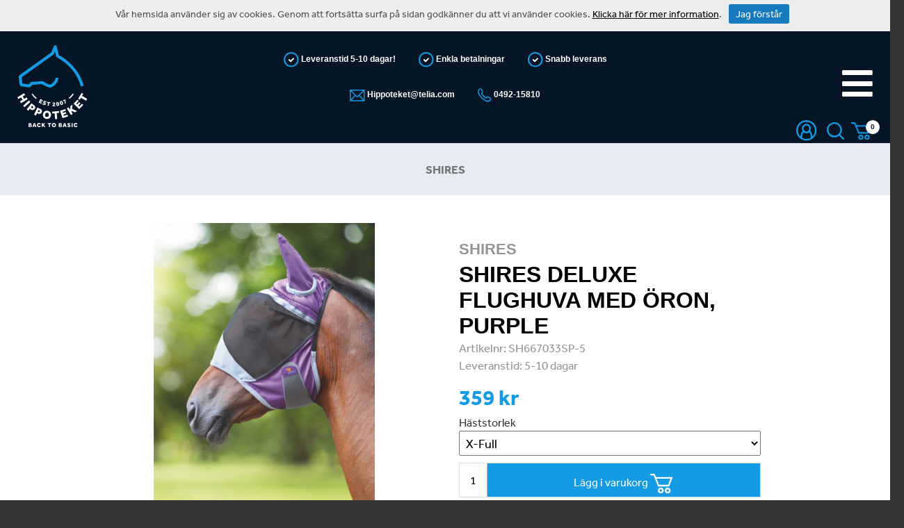

--- FILE ---
content_type: text/html; charset=utf-8
request_url: https://www.hippoteket.com/produkt/e/2707/shires-deluxe-flughuva-med-oron-purple/
body_size: 32600
content:




<!DOCTYPE html>

<html lang="sv">
<head><title>
	Shires
</title><meta name="content-language" content="sv" /><meta name="author" content="Webbpartner AB" /><meta name="generator" content="WebbEdit 3.1" /><meta name="robots" content="index,follow,noodp,noydir" /><meta name="viewport" content="width=device-width, initial-scale=1.0" />
    <script src="/Script/BigPicture.min.js"></script>
    <script type="text/javascript" src="//ajax.googleapis.com/ajax/libs/jquery/1.7.2/jquery.min.js"></script>
    <script type="text/javascript">window.jQuery || document.write('<script src="/script/jquery.1.7.2.min.js" type="text/javascript"><\/script>')</script>

    <script src="/script/webbedit.misc.js" type="text/javascript"></script>
    <link href="/Css/font-awesome.min.css" rel="stylesheet" /><link rel="stylesheet" href="https://use.fontawesome.com/releases/v5.2.0/css/all.css" integrity="sha384-hWVjflwFxL6sNzntih27bfxkr27PmbbK/iSvJ+a4+0owXq79v+lsFkW54bOGbiDQ" crossorigin="anonymous" />
    
    <!-- fonts & MDB -->
    <link rel="stylesheet" href="https://use.typekit.net/dgo4uqz.css" /><link href="/Css/bootstrap/css/bootstrap.min.css" rel="stylesheet" />
    
    <script src="/Css/bootstrap/js/bootstrap.min.js"></script>


    <link href="/Css/CategoryMenu.css" rel="stylesheet" /><link href="/Menu/css/Breadcrumb.css" rel="stylesheet" />
    <meta property="og:title" content="Shires" /><meta property="og:description" content="Shires" /><meta property="og:link" content="/produkt/e/2707/shires-deluxe-flughuva-med-oron-purple/" /><meta property="og:image" content="https://www.hippoteket.com/Upload/images/share_image.jpg" />
    <link href="/template/css/ProductDetails.css?v=4" rel="stylesheet" type="text/css" />
     <link href="/css/instagram-feed.css" rel="stylesheet" type="text/css" />
    <style type="text/css">
        .a2a_svg, .a2a_count {
            border-radius: 0 !important;
        }

            .a2a_svg.a2a_s__default.a2a_s_print,
            .a2a_svg.a2a_s__default.a2a_s_email {
                background-color: #666 !important;
            }
    </style>
    <script>
        function setupProductImages() {
            var placeholder = $(".large-image-ph"),
                images = $(".product-images .product-image");
            function LoadInPlaceholder(picUrl) {
                placeholder.css("background-image", "url(" + picUrl + ")");
            }
            images.click(function () {
                var pic = $(this);
                LoadInPlaceholder(pic.attr("src"));
            });
            if (images.length > 0) {
                var pic = images[0];
                LoadInPlaceholder(pic.src);
            } else {
                LoadInPlaceholder("/gfx/no-image.jpg");
            }
        }

        $(function () {

            $(document).on("click", ".large-image-ph", function (e) {
                var element = e.target;
                var placeholderStyles = window.getComputedStyle(element, null);
                var imageUrl = placeholderStyles.backgroundImage.replace("url(", "").replace(")", "").replace(/"/g, "");
                BigPicture({
                    el: e.target,
                    imgSrc: imageUrl
                });
            });

            //$(".product-video").click(function (e) {

            $(document).on("click", ".product-video", function (e) {
                var videoUrl = e.target.getAttribute('ytSrc');
                var videoId = e.target.getAttribute('ytSrc').split("/").pop();
                videoId = videoId.split("=").pop();
                if (videoUrl.indexOf('vimeo') > -1) {
                    BigPicture({
                        el: e.target,
                        vimeoSrc: videoId

                    });
                }
                else {
                    BigPicture({
                        el: e.target,
                        ytSrc: videoId
                    });
                }

            });


            //BigPicture({
            //    el: e.target,
            //    ytSrc: e.target.getAttribute('ytSrc')
            //});
            //});
            setupProductImages();
        });



    </script>

    <script src="/Script/mmenu/jquery.mmenu.min.js"></script>
    <link href="/Script/mmenu/jquery.mmenu.css" rel="stylesheet" />
    <script type="text/javascript">
        $(document).ready(function () {
            $("#my-menu").mmenu({
                // options
                slidingSubmenus: false

            }, {
                    // configuration
                    offCanvas: {
                        pageNodetype: "form"
                    }
                });
        });
    </script>
    <link rel="stylesheet" type="text/css" href="/Upload/we-styles.css?r=051BA01B7755C74D8BF9B5428476302D" /><style>a:hover {
    color: #333;
}

.overlay-search-result li{
    display: flex;
}
.overlay-search-result .image {
    width: 100px;
    margin-right: 10px;
}
.overlay-search-result .image img{
    width: 100%;
}

.breadcrumbs .subCategory {
    padding: 15px 25px;
    margin: 0 8px 12px;
}

.breadcrumbs h1 {
padding:10px;
}

#shopping-cart .productcount {
    background-color: #ffffff;
    color: #061626;
height: 20px;
    width: 20px;
right: -10px;
}


#shopping-cart {
font-family:arial;
    font-size: 10px;
    font-weight: 900;
}

#shopping-cart .productcount {
padding-top:2px;
}


.flex-caption p{
font-size:24px;
}


.main-header .category-menu .lvl-1 > .text {
    padding: 10px 5px;
}

.main-header .category-menu .lvl-1 > a .dropdown {
    padding: 0 8px !important;
}



.product-list .inner-product-item .product-description {
    padding: 0px 10px !important;
    line-height: 140% !important;
    font-size: 20px !important;
height: 55px !important;
}

.product-list .inner-product-item{
border: 1px solid #ecebeb;
box-shadow:none !important;
}

.category-info .product-list-controls {
    border-bottom: 1px solid #ecebeb;
}




.breadcrumbs{
padding:25px;
}


.product-breadcrumbs a{
margin:0px;
}

.breadcrumbs .current-link{
margin:0px;
}</style><style></style><meta name="description" content="Shires" /></head>
<body>
    <form name="aspnetForm" method="post" action="/produkt/e/2707/shires-deluxe-flughuva-med-oron-purple/" id="aspnetForm">
<div>
<input type="hidden" name="__EVENTTARGET" id="__EVENTTARGET" value="" />
<input type="hidden" name="__EVENTARGUMENT" id="__EVENTARGUMENT" value="" />
<input type="hidden" name="__LASTFOCUS" id="__LASTFOCUS" value="" />
<input type="hidden" name="__VIEWSTATE" id="__VIEWSTATE" value="vlYBvbXk1jnsirKhKHr22R84j0t8FTWckwexdPwrU5nEV8qlZ4HK8w2E5BTC4gr+01sLr0K9gxSUOrF/Rj/kvr9ndq3HKAIFYrn3nyXv5SPUKXoUhO13CKtsQJJYgynb7MQzfYqjL3UNjJb9aopSoozRG/x2mb2fejbYs0kVHg7KeHFiyVBzIdr0IRR9B8uXSOtZmme6zzH2mbPFxf391xazqCO2cY06TvujGPFLEmj1bSIHWseK8rSqpw9RWYpVVhCjxTnsEhmBvZHbSBcFxJ6u3jiag4a6I+o31leObMJ4xDxYM583atKt+kDbbcP/jwCispofnIdHcmEIIn05/fe4u7jq5W83sXdzM6+Pkr19m3+OP+JSLw447CODahDjl+iT8giosf5HjWhP/wk2WvCPyVI+lTB8oN7YlqO3BysD/GBvRBdFYYVjN2hfunU75Kvug0NjUl2JpVd5/wSdUBsAwE3zBJkuLiNNZqnUdZw2TJKNgy+83rbyHaZ9cYPqJmK2/5SGSEDM1EDWrOn0Lv7yyitu6mXRPqoIl2yvNjhtaCKaAGnqxzAoGix9HCK1Ftsq4BK6KvJmB55/V9BUsOsQWyetpYjeiGP5OXkEnVr17zf/K6QJfzXL/Py+DateTj+gnOvpv4XIgwI+emZVeyOk7VDFH0rlYn0B1eFeUj0El21ukFZwILAjC+9DA8RJo2i4bOPLYasnc2MpgMqdpoCbeMsADEtliua3geB5YjVORh1x5IxJgzz/PlhyWHN9j9jlP4BWsaCDle2hB5C+dRyIP0KjqYxZNrNIajweY99ffb9YhTHWqXvMq5vB4JX/QxYL6bpYL8mtXbjhMO7JtnJ8HT/u/rxJd+bAhpzv4G8mVqbtiTVHjsXS71cmO3oXccDLCkhmajqAVZdgolXoyoXyOQthegvcRredUbwig6ac9DcRCXvupfYxJ3BRVwkJFNRucnTxQ6KB6jUjWmP5dqVRXdfKD8dQo/[base64]/c4nancIg3Z2Qt2NPy0zZTVMS8kND/Fvw5AfKV6hZzoTo6/fPS1woaVznnMCht/[base64]/6Y91DTwEWxr1Si7KN/31iC1hf1AseRrjDawFVIH/NYntpUVkWhZNFj0NpRLulZ5YH8H/TdyH930UjGtS4HzbXfyBgBFJAJ1xVcP0WQwE1b5G9r+ef4jH0NnyJ9Mk4a8COI0yS00wLSRi+WBhEK7MybXheJuN1Y3S+Puv/ruraN64j+fTZcQGruNM+fUvSe78/[base64]/LkKL60xJUn2mhP1duYd4M6qjh8k2pgLRt8WI3JCV1/CUGBK90+7b0A9ZCw8sJTqAE/Qa6ZcvR9kXwra1/YMozQQVj1UEOqX7V5OmPjzqZW7LWo5njp46qPP9K+jaEe7dyk+4aDRf6IbUAxkJuAzsNbcA25h+lUwWOaU1puYGzq14KqbUka8AHtn3Cm9pXaXPH6Kg2SZ/NVB+XTnHqJlFqsMSh5jC+hK3epvdycFI3pHnRFfBcLFLYmHcPHck45gN65uvRR5MPFvRbdh6b/WdHISYGqfBV02DH/zT2/u0hYU4L4HK+2/sixKeV8dKwlrdES7BJMGRM2wOQGwiY0Zm/5APJAu9hLiWJPqrPUFONSdl3Q5GYif1EYJyD4pr4rL2JzDr7Zlu0UZWcbM5gxxu9+nVN4CQCV+ZaJ7MgP1Y2JOBvbAHazG5eGHenTTm/vNJA43DtzZZki37eQNjkRmyWPz4UarfKGuhWcoZNuD3/phzLilpDt+b+RXiqTgD8D4DU1Vx8h1PDvGA83Z+HquRmpYeDOvjaEyNDD9qUjQ3nYyS1YOhC/zzabq6iu8DIVKVyhrB0J5tsIZrn3poTzJ0fotb2Ok1T66u0B8dG+WcEP83+zGwMfGFqeXUpS0n6o+KPcqmMwxGzu1ziEoHH0+w/plLo6bfSaUmskmQ0WKPlWYxk8UaFK4gZ7y1t3SN/LgOaJf+1CRGAJfc4ZIry6TqwtjHCk362c272/byq2/[base64]/kLv554sumJRyWYq/kwWq3lbew9+mPPlxpxjTgwxGqOax+tu1acS7g8eELHvt3MfR6q69BkDWdOvI6sXlfartourLZjnVl9eXzO0+PmKfu1/M8yflLWUHD/LbcFgXnORvMdX4Io0sBuxSii3Ae29XA8pF0Wjg2q/bwfFjMwkjAXtGji9eIwxdFi0QnHEXidBilPSLvDT/5m5CLtn3HDbipr/TI+4dBza41RSGil1OjmnSG1h0nayqDPvv80FkK8n2jnCSQ4clYVfd+fCYb4vFgqVQJKSLE9sN61Q1LJMgh9FePZjekJghkbTxWF3DkKxwJDashudIagtnX9XFzk03J//zgESxuLjWePa/W3u57XFDVgRWOo/mluLU/QNLub0yNmV83NeT56pdAJBmftmHjhUXJIho6vGtaYfkTI7yWI7GCwyn6m7Sd2wyHk5UKzUHIfO7qpdqOYCcV1IP4a1dCE0FSBUvtjxSuw8MsoNyRGZY/3bvsKGD/UEKp0MiyaQSwFqrmDMVr1eQ/N3wMac7TxbjZd5plKgkvvmkb7l89PN3xT9daAqrwZ0VbgDBhWmJSWO0dNQMryTX2uaUf5WnAPY9rN6mp/OzmnvQYhuFx995+D1QyV355a9O+H0yJgmQH7RmXKDnDb8Uo+ht3ude9Gr5y92o0Adylao2hXO+oobinz0+CpfotYpC/jm3CMM6NqDawDpU7SbIMZs3Me/ZZCFH//DrSKmqYXH21tewBRCliAgDMY93QamUD1kBz9IHSgDQPVEWbQ0D2oLQfAYG86t97OlvNoPTBrtzVJbwfN3x37U5Pzn79MufX2+3z6fEsX/SfPW//4y8UYsTNAOKfDa2RgejgqsXG+TgoC0sIrXSxVZIE+m6V5tGl7dIgfZa3EuboS1ctBW9hPOSkvCAsb/Je/bMxLXIhYyNNiZxdbCnS0dkeQKNiHxllS7NUCG43byRb9CJGoift/iFLHlig6SYqYpC6aRxg3sRyIpVQfwNO+holjOtsKZ+SIS+kTl/[base64]/gmDLpfYKTwBSQTGCK/rRzX141npbPMNr5IOFFjklxGaHWjtqPTSLAYw4dezXMPlfdL6e2NI6Hm1zJcJ1JsO25WTJRsUK+gCEiVughqwZ3EMu0OzzhSMBNPXUWtUEF5dLLYpbyLpmaibqAP/[base64]/7cdesxxS7A0BAG409e7tdVGWCZfg9nk8bDDmP5cDdd+KvPFckRO8VxLkFcHXfshuqa0ec1NX5ZZL2Kg8zwi9oqbKK+QGbypyCda//Sz4Q0UYVXW6YSGjNDgg1LF54iNNXW3e/v04ftUBXxSCV0gZmYj8FDCOGBcF4By8cq/ZozwyD+OmcNO9HouXyuYfgPlf0tbQ4vbRO4aTefy/nENcmUAwa6Fu7mwhNUpSEpRPu84+IwW7hNZPBdB4sGLoCG1NeeEDSY5RfmpUYgK6dPe1o4VAXT3R/GwxBchzSYf+n4n9jJ4RnThu6/YELWWO6aO2syapTU4nLbpmycRcLj05GA8S8SV+z9tbcT2sKOog+rkUdDo99nzMGxlKTNVVD1SeAvzs94ALtZvoaGNcQxH4kNrCAP/[base64]/TDpHWmvkUlJnFHvKectLDdQzNu5H7hScdJChXcXRgxLIAARF/p3lCcRSIWGYM1kRis+zjvwznyxy4kgd2u9WqJR6EAc+7KBCQ1d8P5P3Xq+PDdDcMNzkbSXNoVnOPs/dGxAAsrB8r9nkNnukAZzdULZ87q+O4tXR/ihF+vla9q5JV8tf6p6I+LEyavdgrfS1OyVuGGnPgziafoUsZZ6y9nxz+9MTBp4oY/eqZgJoQDp81vwwSrwJ90f5biA0NNqvyU5p5EuA+HOytUUS4SG9Eb87bJ5KL2BhqBB8anr3u8OPgFIeQmxDTvWy3VSbdw9wX0brtm9kEjI+6yL650bSFVSbVzJbNpGUThpaywR8tVqu4dll+td06/MKz9BAkOB4xqN9B/QwQu/VehWJ8wniu3lc75CqXjXGb47BhU5XCbUyRzjM1gGvnBAqSZs2hqYm+YNbAn4GxOhIlWDSp1iDOTT1OfJ/tSax5f3IsATdbqkq8FZiEevqtDb8r3rnJEB4VUQPORHz47sQ5i10jACo7q7sC6+1WdO7n7s8LBkv37qXHItQsKBCrH2YA9aPYZLzFo0XuyzMj0Zg4A+/5cBlvKFgoKGk2Ufx+pqU1cmlrBzraOIvpzQpevMjuGSwbOuAnZo4t+5KNYZda8hJq+MzPaZhvDPY0QTcbR+Y9NdtOsRiK+7xoHdjjO00BRHh73JGn3d0EdDMdsPr6CyjfG7DV48XzAC3OnA7hPK+rxCPO92WArqca80BTuNPVJYZHVLGOAQY/BDxH8NArjrZlg+FnoOOxh13h51ibfZ3+xg6MxFfs07T8tCneVRqiaYM5TYcB+vJkvu0X0TA+NPzVKMLp//rk2hlDdFKHnB9e2jZXVXOw6VILU6JZC8mlw6bdsWB7gO2+qDTdiYjnfKVcwPzjHUCCLwGX4N/uMi/deuJwq2X3LZJXY10iJub9rwJ6uysNjOxhO70mwXn0SPq6rognxjmA26n+9EqJuQZo4yGekebgGwydABeG68U3eprr9I9nqQWY4kaZCEaC+KPW59+G+QPQ18m+7qRQQI1xr8OkEPPMrau2wrVQQzRBWV624Sd2pA65YC3e9yoUqBg8RPxIiDRSHSHMvLdd/U50QuDzzDdPHwQWsWCsfWqUavr1zJFY6DZs0OvuI5EWfxkelFA5E2QrEWVh7WYVFB+T7/o4pyQYvnNWAMfUwantv7KIARvgNzO9KTmgCT24AAa6c0EC3PVjmzzlzI4PuwTG8g9cUE/ZdWl76+mig+Gbhk3vcHank20RJZ/D1HkS12spVAv8uQMXwF2Z+Fo7Xeje5mLKhJFGmwQTw+C8UwC0agQovO/QtkJrGEePH2foB/Vbg3jFDUX6BmzdV+LbWQOpBIQbW0162s8UrPfFS6FrrPiiYcRj54HRRtQRxS1KJXEQbiA73qrGqmkZEDBD+vnKROR5Yd0dLiLCa2AiHd+eSjTZ3WYKvkDbzJOMdK6F155izQvxr23oa0/[base64]/3vXuj2cDRp/oD7tsevIMLDNz87oYWNx27kaWYKT+g+H63hOiCDE3jtLBPT6Dp8TGgHYHXr3qYU9IvN+oK8HULp4VGUt2xoc7/myp2Q4fcvCpTF/esXPS04Hx+t1llv6W9qQcSW3K9RmlokhSfVni77zcU+F/aJI/zDXxmupogkRXlbFcsGm5EwMmieecxTy8o41PIEMVfmcBETDMGlUcPgrkmgSTYZ6wZ9HM8JNitHnkZtZ9K626Mjhl5H7HNbCau0vBYRqig0s3s4yCraI5us7/WH8cOQejI7uVmQQ3mU3LbIsoZiTkQjdfEKpI8xRQEQ8+Sf8wQBA05ssd7OBN/j64552xCGahmG3txIUs77TTsqQFAdjNSalfdd/ZcWT4XWkPyiduDH22hFDW2dFAb9m3zmVci6Y+vWJgb1eXzxnOiG9ROKqbXvuspJMIkk7Xlj6WpRCkg4Zia6RUeAPrA2UfQizNntTUtVYS/xvtZ26xQPBhReJPNddhxkUua7uUlnqDuCtMkSpuUZnreFULqNaXmEP0cBQMpgtoDxKzKc4I5a2T8B9wsXZDIUQjR9Dx5LPt8UU75vzUTHEiZj/IpVjJ/v17OXpS8EnaRI8AyyOh/rlMdFvRUDLzX2KbM0Zj/aEbQWyl1dZYnuoZObhE5a3SJlLYzjWfPIvB8fkgR0BdcpBWua+eCfrDopzB3g4AZXSE2uuBjWJKK3gcwoPJiu+swUSXRr4tBmZpavmA8YLQXSVN6cwNkQAjbwWIR6ViTRIHobSPHztQl17aog0qpCKQaFQ2P0XjGBJzeuh/GOLRK2x9BN5hrYTzp3hf2T66eBe1Ky62k4PKRSnfGjlzG2dV88DxKuiX3j+b6lLytXcbZ+zqbbrRDxK9UXWUZ4XGO9kVx+lb1soE16AReu3CuP5guPfNJYn/E1Tp5q0hYj+6WZcBIBQiPgKx4B4Q90rUZVIYHTBDn3n7hN23M44Bble3ZT14eT5it0s6Owxk8x3CxO/Tx/i0SLV8UnFxz3dX2IG0GZsM24pSs+A64OqyjHUxlB4rvRK2tooO19aV9843s47vkhBj2jFCLYSDwTrdwKQ4BZ2NR+C7qLM4R0OGVxulFnyA1rARB29IAsOlUnjAbBpaJdfEySVS3/RY9EFSNkB9d4Qq1Wsb42d3sxpewkg1Dg/o2dJTXWd3S3HeZeFLz3ybfgWsogDrYujalWtJ0yOgWa+JJFoM5SPXZU/Wkn/rkWRL7Cr7n8xBDOif4LuIkeHbjZXcotuadt71ag92yzQ8uTvKBHAc0uzMkwD8HXFLeSChUxEBCXwnMmqKZpDUtJMgM5F5YF/mGVEVLAIVMmi8QN/moCQEJBgJCouwTv02ye2FwSio8TSwLW0z5lVxlG/wZtduqM7MOdlB3fSVcoto3BMq7OFgQU+Gj9ibOj+c1lrL9vxeBeGYsUPBugSLVaeI65hiQxD6f2kGf4uMHeTwKNRkxDNwXlO7mHJ+IJqNlSWieoGQpjm127V7EaTlu6XRk7u76OKzX+kEuBEzllw0yF0Y4ul7RNtgJ10xTh+F6w5wVpNJTwBO/4kY+WBszVASpa3VVrEx13Y/emde0r5sU740WLy7Ha6h0y+7J/[base64]/VqF8cspdXdvRTFCtVaNkgy+SHgzaUOKbd1Mff9SVkF0lmnSb5BkmZU7LfAheDSeZb+jXPkfds58GrlX/fICZvp9WAqvSVewNxD3UsJ3T0Q4fuuaOQQ/iJjqNxtXURxTlvpAFrjc3Zh3v51Xty+SwJ3xoOmJoZMgSk50+hQzgaVS4c3hx/a7wH29y/S0qKK1Rd4Aq7tFVG9tqmqzcQjrhqAv5FOyfL1+ngmDavOCdxpmNg5ohMhFIjhiOjeW8c/A24Z6/fMSKp8Y272DMO0gSITg7bufHYO8Z0ObNzVE2g3AoMSiN9K/4q46QpnuNLzTkTW0Sk5jxIRI/1R96lDdL1iiZVRyKQ3Lz0LTjMwq32hJBg5DG9g3bMr36BVpALErPULsZyPlz7WqLyWQclCixf4p0WWe5R0CgVarmN3J6EBC6wGMqpAxSGjaD5+mKXne4Do9N8qciVp6XUtBOBqo/bxiQ5aa0s2MluoH2WOvHH7HNzWgKYQDi9A329rCUX/RlQW1HZnV/A/kfMTGW7BkymfQb2eKfCpSo0xYtKKwCgp3dJ1pqARbPlEBeRTYIz80WoyprD8e8CdjW7DEyrZWmNBmh5xzggrxaaoOs81cD0Ad26jurHGhytyiCdxg0THBB3Gq/YfMSqmyQuInbZBnjoTUob6KvorwCIfxTy/YoC1bVWqCeB+Y/nK8i4CJtonUzDzOe5mg3N/ge8Ti/B/[base64]/wQefUz7Cz7TMlVfuwKmtI/gXNDy0Lp+GCfw/iFL83Zn7qdIRRNbsSPU0OfdgT/x+KSpV6NDVn4FUh8D3FiexrOevuN2Ennab2yaOGJhFm9nEhxRDFnuiwn/tUFpTmNDb8HBz3FI0lZDzLl/5Jy4Ao6uU5/srpnxIvak9o9HzZd49hCvKSXHLAsv57OgPsbxxxsqg1OYym4FoWBr/KsbDPP0AjNo5evqQavd/yJWo8di7xKW9cDr/zbgG1HoJZm6Zk+MFA9EdXO7PcFsBsNebtk83SVW1OkCNvNhn03HKYw9/kpGZUmEqw3o+93XuadDUHmT9HNsGfyTs51CRpQwricVRYyGyGUg7QEJDk8hp2zEa3IHSpR8hPXDGyANihQL8vYDXAVthHkiMvOdGeR9IG81CHP2ZWGqQpenW1p21FdV00VXE29M0w+O/LKOkhtBED2OJ7rNEodwO6C9EnPZ7Rips33qOVrMddxW+Bhl8jvIMsIPCunat6TDuRZ9WPTM4dZzlheZzw4AvPs+CMFJ1HlmEy3i80eLn9F3F+kUalG9fCYOpx0t9oSmUQ1VlvIgWLlV2bpn5I0PR/QafOzzTPQnZUojT/RWg8XlQhbYxlBGky3i/A22HIPXkG4OrVql3kEfuXRxeSY0X4YWuoM9CFRpmAjBIHBbZqOTxSW/0SYmKfwvX8HKNil3p0YnDIbSDs0Deav7y1sJFwf3nYOfMo61Tf+DGfoULjL/zWsZlzCNYoZlOrF4oUyjcj/y+CJd2gckUV5SCgPx1jScSbXvbDdKCWLKGX2fFo23PYn2+U3o3gv/[base64]/ob5UC3LQGo8hszhZOJ1tIT54PJ4FubO4mUCeUfCPMlVhO3tlMMvxmk/xW4WwMu6r1/[base64]/dPBGNQCMcAg2MpFIK3e4YBw3xRDCbR0drWBCilKX2vYoAdNLcsd0OeXvIGV54wZQ+aAxrbciDgwVDGnVwdDE9tgzT+qo1EwNXPiQ2igX0cYwn3//J+vWFvUbxN94Y2x39rvmxw4feseI5Nx1F044cBrJBOuGaYlp4MecAPsqSXsZg10Lv7Mbr83DIGodVSH+VdgLdb/eQ0YXKxlh9d3ImBwLteGzSRYWCKMTclsmcUORaWu8OyqQBpr0Sn9a1XKAgIlTZtgCP1dkYVKLPgEEgukvHNN54ha+AGfXYbvpTKmi0No+sWAH63/ZdUvq9SIoo9MZwyw/KnMYRYZMDTSHiXFIU3Sel27T0kQ7yNqHYsUSb9PdFwmnfK5XEZ6JJSLN4TbTUAITdD3d7NTubSImaBcK77va8NX+Dp3zqZsvrSDJPfusIilQPV4Ue6jUosUOPDKN9CWmHrIJzYQ1+vOOMByBsHxm+oguP3/mOLqaigvFVcNBaTQ692cs/BnGGWybV4PaPJjFHwY0bZMDfvDnj1k/PFgqgZQJ31p3EH11LFuasrKvcmL+1KICXycF45e8X5lz7AhrfoR5zH0EIvA1J6KkF1UbuLJIJSEqeH9zVx3Pl9I2aPjM0ir2yT6cg2EpG4UFXxlRjB0J15r4ZIuScN6Q1DJiQ5sze0TiKS5F/r327MSFqKyMgifCSSDS53topcj1vrA4+JgZKofUR9fKixPuk92hwXmU6rN/C9SODAW0513n3c5NIGH1+rBtEO3mulO8XP9UBL1QvX09hQDQmB+0Bez5whEKN5zYlAJXE9nOVxz4+3QoMZQeSfIxK0g+AxHo1IvJTsMeBuHBce0LJndrUFgYcBdfTRBdF1HF5wykj4jbCVzNu9hhtV6tmS6XR/JQbzF9mfD7ERvs8hXgss7KLBHjHxnpGg5bGCnoJ7O1by2zUJbl8L6+WEkcZ3/X66/4AgKicCxyxpig3pt8l0gyl4qQfrLBB/tqfJMyO+NGG4ApW/0Hts0xJI3Ep0SqiU7Lb9iUXuSHHKOmAg3TfFscpHe0fY311GT3AxKCZ/A40RydCvoUYNuAlnZDkqTHNI2vwksRxDnZAizLX2b4UvWl/y8FU17kTr4T7H5T0l+GIGbwlPmHdr7gx1o3hz2u/7i5iwuB8PB+7awL8wxAZfUqS2PQFOexv37N4gLufjSFUYL0ICMX71qavOrSRH94BOd8wP5zuxYvDsDm9/EqircFV4Fb3ph1IOGprtarjImZ9wj3PgUUxp2lDdw2vfQhm9VtV6CBo2yXstnWxB448gmOi5QG8GtTC3LBww3xSmgIVg305deT48JszFdjzy5983CPyI0+rY+qogvo+mkggYLGkKAjLz6UB3eD4mkYkr5EIwhqNu1Ve5Zeeg0ZHWQqW/bUG8BdUAIzy4zZOQ2bUnMTqwWqDcrMFEap0Uz7h8QmoV7SciMZ2IxagDwbSite64xy68BNw/PsgOYJ2cxy009Ca39xpmmxEaRVnTCPd0HVV557WPwKagN+f8w/2eTVjnK/rcIQuH9CYrLeeMLf8jfwjw21mHcd7kYGxSvmRaR6g2iScqGQZHZUNJuy20hgRw0bjOoX26KZKLE9zf9H9UWVE7jvWoV+NbiL08820PlSWFqS6/[base64]/hy2jlb1NKk1DWJiEYSRKeiOelVZZbut0JrQKIDKGUweRQ/5QJqvWLH6eMxkBljXe34zpK0hVlThmuih4+1ZpRQ9DNbcfBF3NNye1GqdaSW7zedoMVlZ2k6fYOxPd1mCB4sQ4lBT+ykbkhkwnPLMhR/grvJeTpf0FYlWTdzciA2PSoccjxy0InBWNbm6bhR+Jnvlv2f5n/MMgSqlteYK6jgZWcdFxVI8ktqKQYWtbDOIQ7G7tA5+BXGdTwprq3lqFV8ZsH+o/CoxLG+sNhNptNU/5aZCj/iY9vX22kXnmi3Egrbc4oacAAfgY6ZGw3t5IXjLi5CAaVJK7R0nLuQKcEBiucbmvlxgr5u/8ftgJ2jmedQ3cWztIC+ZyIAq2Ago2Mdlozt3C8dUWb2ZbDyxMX6+u66kXBNvjca3X4ALpKK2+Sp2YggCmzYReNfneYf9Sme6v7NscbXh01JsxX2LXyYwGpDoFMj0N5WrH2VymK9El2Y1cPvV5gEnHnyOQwpLA14KPzRpZwri/5VQ34VfT7ZhLsna8GH9PDgywKR0oIv3+iasGdGZa+ETzIA23BgHbNE1VGozvutKLHYGje1R/cK+4qedg+YI2hfZtcjPwTN9XDWqsCWzuMzhc2TbS0f5fZKVQqPRltbwFKZRNWua4ryCy0+1/LQ/rMUP2IrfoU0ufzRMg8UAR84lMR6tSV06fOZk/LE3JAcLSkTz3XT4lQueN5CopjowfC/kiTjVoNN151XzXY0yF3uoIqn3WFYfuXv65W5GaK6P76JZJAxRi/YfWYYH+XheUOifBwdkNg9oM3ox1UCzqnACPl0BTpWlVYXnfBDC2+tE4nF2YTvx3idvhcrrRbvDy8iVKuDetI62hktGI56oIdpmDa+xBJ6Jy0eiTErABRDO73HsE0PLNPQnia/Pz9ItaUDsN3wxeEMB+eAKjNoksie4J/kiDl50g+VdP8LRj60g/[base64]/I6rfB3VFYxrTB4Kj1KsZRHuy9/PEmmR13sJAb0b/ed7ODHGVqSJElSAut/xVrcbNjPo75yNxUWpC4ZEYdiUJqQIN0rzeQGSAnqveekeiwa2kjlh724enXcafS0jwDb8A7NF/btrA2rltKukLvOs8" />
</div>

<script type="text/javascript">
//<![CDATA[
var theForm = document.forms['aspnetForm'];
if (!theForm) {
    theForm = document.aspnetForm;
}
function __doPostBack(eventTarget, eventArgument) {
    if (!theForm.onsubmit || (theForm.onsubmit() != false)) {
        theForm.__EVENTTARGET.value = eventTarget;
        theForm.__EVENTARGUMENT.value = eventArgument;
        theForm.submit();
    }
}
//]]>
</script>


<script src="/WebResource.axd?d=pynGkmcFUV13He1Qd6_TZBqBvUkSlPMumYEWXay-signfAZF0xk_812j3OdiYoSAVqg9Z0SavqbliMQAJb-C8w2&amp;t=638942282805310136" type="text/javascript"></script>


<script src="/ScriptResource.axd?d=D9drwtSJ4hBA6O8UhT6CQhq3aGnK5bZRFOKXXcneDHsQX0yPWzYnkROgAYnLQVfgc8E0-WveihGwydmlaAG1b2aUMsHoK5FcuCPLgrfUv5mKWF1Zzq_D3Phs9J7JN_514yKDuhOfJ_DFJFw7IsPSmTZZV1NlnaFiI0FzoxoNx_Y1&amp;t=32e5dfca" type="text/javascript"></script>
<script type="text/javascript">
//<![CDATA[
if (typeof(Sys) === 'undefined') throw new Error('ASP.NET Ajax client-side framework failed to load.');
//]]>
</script>

<script src="/ScriptResource.axd?d=JnUc-DEDOM5KzzVKtsL1tcy92b_3z_bygPt4p3YVw9fIn2cqM-n5CVmhzaARAC1zLfPRD-C4zCVaL4CBrEqzxAYUsA0QgecqviUI3ia4HwbafK4eZYVHBDzbM5So8-ktq94Svzj5DctnEai3UvYZFKW9y0WdGrgjtFrC2sE59QiK4sFLhaqORLLDKOC2GiCW0&amp;t=32e5dfca" type="text/javascript"></script>
        <script type="text/javascript">
//<![CDATA[
Sys.WebForms.PageRequestManager._initialize('ctl00$ctl14', 'aspnetForm', ['tctl00$ShoppingCartHeader$updPnlShoppingcart','','tctl00$ContentPlaceHolder1$GroupedProductDetails$UpdPnlImages','','tctl00$ContentPlaceHolder1$GroupedProductDetails$ctl00','','tctl00$NewsletterSubscribe$ctl00',''], [], [], 90, 'ctl00');
//]]>
</script>

        <div id="wrapper">
            <div class="header main-header">
                <a href="/" id="logo">
                    <span class="helper"></span>
                    <img id="ctl00_HeaderLogo" src="/gfx/logo.png" alt="logotyp" style="border-width:0px;" />
                </a>
                <div class="inner">
                    <a id="responsive-menu-btn" href="#my-menu">
                        <i class="fa fa-bars" aria-hidden="true"></i></a>

                    <div class="topbar">
                        <div class="center">
                            <span>
                                <img src="/gfx/checkbox.png" />
                                Leveranstid 5-10 dagar!</span>
                            <span>
                                <img src="/gfx/checkbox.png" />
                                Enkla betalningar</span>
                            <span>
                                <img src="/gfx/checkbox.png" />
                                Snabb leverans</span>
                        </div>
                        <div class="right">
                            <span>
                                <img src="/gfx/contact_mail.png" /><a a href="mailto:hippoteket@telia.com"> Hippoteket@telia.com</a></span>
                            <span>
                                <img src="/gfx/contact_phone.png" /><a href="tel:0492-15810">  0492-15810</a></span>
                            
                        </div>
                    </div>
                    

<div class="topmenu">
    

<div class="category-menu">
    
<div class="item lvl-1">


    <a id="ctl00_TopMenu_CategoryTopMenu_ctl00_itemLink" class="text" href="/varumarken/e/foder">Foder
    <span class="dropdown">
        <i class="fas fa-angle-down"></i>
    </span>
    </a>
    
    <div id="ctl00_TopMenu_CategoryTopMenu_ctl00_PnlChildren" class="children">
	
        <div class="children-inner">
            
<div class="item lvl-2">


    <a id="ctl00_TopMenu_CategoryTopMenu_ctl00_ctl00_itemLink" class="text" href="/varumarken/e/foder/foder-till-hast">Foder till häst</a>
    
    
</div>

<div class="item lvl-2">


    <a id="ctl00_TopMenu_CategoryTopMenu_ctl00_ctl01_itemLink" class="text" href="/varumarken/e/foder/fodertillskott">Fodertillskott</a>
    
    
</div>

        </div>
    
</div>
</div>

<div class="item lvl-1">


    <a id="ctl00_TopMenu_CategoryTopMenu_ctl01_itemLink" class="text" href="/varumarken/e/ovrigt">Övrigt
    <span class="dropdown">
        <i class="fas fa-angle-down"></i>
    </span>
    </a>
    
    <div id="ctl00_TopMenu_CategoryTopMenu_ctl01_PnlChildren" class="children">
	
        <div class="children-inner">
            
<div class="item lvl-2">


    <a id="ctl00_TopMenu_CategoryTopMenu_ctl01_ctl00_itemLink" class="text" href="/varumarken/e/ovrigt/rengoring">Rengöring</a>
    
    
</div>

        </div>
    
</div>
</div>

<div class="item lvl-1">


    <a id="ctl00_TopMenu_CategoryTopMenu_ctl02_itemLink" class="text" href="/varumarken/e/hast">Häst
    <span class="dropdown">
        <i class="fas fa-angle-down"></i>
    </span>
    </a>
    
    <div id="ctl00_TopMenu_CategoryTopMenu_ctl02_PnlChildren" class="children">
	
        <div class="children-inner">
            
<div class="item lvl-2">


    <a id="ctl00_TopMenu_CategoryTopMenu_ctl02_ctl00_itemLink" class="text" href="/varumarken/e/hast/benskydd-boots">Benskydd & Boots</a>
    
    <div id="ctl00_TopMenu_CategoryTopMenu_ctl02_ctl00_PnlChildren" class="children">
		
        <div class="children-inner">
            
<div class="item lvl-3">


    <a id="ctl00_TopMenu_CategoryTopMenu_ctl02_ctl00_ctl00_itemLink" class="text" href="/varumarken/e/hast/benskydd-boots/benskydd">Benskydd</a>
    
    
</div>

<div class="item lvl-3">


    <a id="ctl00_TopMenu_CategoryTopMenu_ctl02_ctl00_ctl01_itemLink" class="text" href="/varumarken/e/hast/benskydd-boots/boots">Boots</a>
    
    
</div>

        </div>
    
	</div>
</div>

<div class="item lvl-2">


    <a id="ctl00_TopMenu_CategoryTopMenu_ctl02_ctl01_itemLink" class="text" href="/varumarken/e/hast/grimmor-grimskaft">Grimmor & Grimskaft</a>
    
    <div id="ctl00_TopMenu_CategoryTopMenu_ctl02_ctl01_PnlChildren" class="children">
		
        <div class="children-inner">
            
<div class="item lvl-3">


    <a id="ctl00_TopMenu_CategoryTopMenu_ctl02_ctl01_ctl00_itemLink" class="text" href="/varumarken/e/hast/grimmor-grimskaft/grimmor">Grimmor</a>
    
    
</div>

<div class="item lvl-3">


    <a id="ctl00_TopMenu_CategoryTopMenu_ctl02_ctl01_ctl01_itemLink" class="text" href="/varumarken/e/hast/grimmor-grimskaft/grimskaft">Grimskaft</a>
    
    
</div>

        </div>
    
	</div>
</div>

<div class="item lvl-2">


    <a id="ctl00_TopMenu_CategoryTopMenu_ctl02_ctl02_itemLink" class="text" href="/varumarken/e/hast/hasttacken-">Hästtäcken </a>
    
    <div id="ctl00_TopMenu_CategoryTopMenu_ctl02_ctl02_PnlChildren" class="children">
		
        <div class="children-inner">
            
<div class="item lvl-3">


    <a id="ctl00_TopMenu_CategoryTopMenu_ctl02_ctl02_ctl00_itemLink" class="text" href="/varumarken/e/hast/hasttacken-/stalltacken">Stalltäcken</a>
    
    
</div>

<div class="item lvl-3">


    <a id="ctl00_TopMenu_CategoryTopMenu_ctl02_ctl02_ctl01_itemLink" class="text" href="/varumarken/e/hast/hasttacken-/tillbehor">Tillbehör</a>
    
    
</div>

<div class="item lvl-3">


    <a id="ctl00_TopMenu_CategoryTopMenu_ctl02_ctl02_ctl02_itemLink" class="text" href="/varumarken/e/hast/hasttacken-/ullfilt">Ullfilt</a>
    
    
</div>

<div class="item lvl-3">


    <a id="ctl00_TopMenu_CategoryTopMenu_ctl02_ctl02_ctl03_itemLink" class="text" href="/varumarken/e/hast/hasttacken-/utetacken">Utetäcken</a>
    
    
</div>

        </div>
    
	</div>
</div>

<div class="item lvl-2">


    <a id="ctl00_TopMenu_CategoryTopMenu_ctl02_ctl03_itemLink" class="text" href="/varumarken/e/hast/sadlar-tillbehor">Sadlar & Tillbehör</a>
    
    <div id="ctl00_TopMenu_CategoryTopMenu_ctl02_ctl03_PnlChildren" class="children">
		
        <div class="children-inner">
            
<div class="item lvl-3">


    <a id="ctl00_TopMenu_CategoryTopMenu_ctl02_ctl03_ctl00_itemLink" class="text" href="/varumarken/e/hast/sadlar-tillbehor/sadelgjordar">Sadelgjordar</a>
    
    
</div>

<div class="item lvl-3">


    <a id="ctl00_TopMenu_CategoryTopMenu_ctl02_ctl03_ctl01_itemLink" class="text" href="/varumarken/e/hast/sadlar-tillbehor/sadelpaddar">Sadelpaddar</a>
    
    
</div>

<div class="item lvl-3">


    <a id="ctl00_TopMenu_CategoryTopMenu_ctl02_ctl03_ctl02_itemLink" class="text" href="/varumarken/e/hast/sadlar-tillbehor/sadlar">sadlar</a>
    
    
</div>

<div class="item lvl-3">


    <a id="ctl00_TopMenu_CategoryTopMenu_ctl02_ctl03_ctl03_itemLink" class="text" href="/varumarken/e/hast/sadlar-tillbehor/schabrak">Schabrak</a>
    
    
</div>

<div class="item lvl-3">


    <a id="ctl00_TopMenu_CategoryTopMenu_ctl02_ctl03_ctl04_itemLink" class="text" href="/varumarken/e/hast/sadlar-tillbehor/stiglader">Stigläder</a>
    
    
</div>

        </div>
    
	</div>
</div>

<div class="item lvl-2">


    <a id="ctl00_TopMenu_CategoryTopMenu_ctl02_ctl04_itemLink" class="text" href="/varumarken/e/hast/skotsel-hastvard">Skötsel & Hästvård</a>
    
    <div id="ctl00_TopMenu_CategoryTopMenu_ctl02_ctl04_PnlChildren" class="children">
		
        <div class="children-inner">
            
<div class="item lvl-3">


    <a id="ctl00_TopMenu_CategoryTopMenu_ctl02_ctl04_ctl00_itemLink" class="text" href="/varumarken/e/hast/skotsel-hastvard/borstar">Borstar</a>
    
    
</div>

<div class="item lvl-3">


    <a id="ctl00_TopMenu_CategoryTopMenu_ctl02_ctl04_ctl01_itemLink" class="text" href="/varumarken/e/hast/skotsel-hastvard/flugmedel-flugspray">Flugmedel & Flugspray</a>
    
    
</div>

<div class="item lvl-3">


    <a id="ctl00_TopMenu_CategoryTopMenu_ctl02_ctl04_ctl02_itemLink" class="text" href="/varumarken/e/hast/skotsel-hastvard/medikament">Medikament</a>
    
    
</div>

<div class="item lvl-3">


    <a id="ctl00_TopMenu_CategoryTopMenu_ctl02_ctl04_ctl03_itemLink" class="text" href="/varumarken/e/hast/skotsel-hastvard/palsvard">Pälsvård</a>
    
    
</div>

<div class="item lvl-3">


    <a id="ctl00_TopMenu_CategoryTopMenu_ctl02_ctl04_ctl04_itemLink" class="text" href="/varumarken/e/hast/skotsel-hastvard/sarvard">Sårvård</a>
    
    
</div>

<div class="item lvl-3">


    <a id="ctl00_TopMenu_CategoryTopMenu_ctl02_ctl04_ctl05_itemLink" class="text" href="/varumarken/e/hast/skotsel-hastvard/tillbehor">Tillbehör</a>
    
    
</div>

<div class="item lvl-3">


    <a id="ctl00_TopMenu_CategoryTopMenu_ctl02_ctl04_ctl06_itemLink" class="text" href="/varumarken/e/hast/skotsel-hastvard/ladervard">Lädervård</a>
    
    
</div>

        </div>
    
	</div>
</div>

<div class="item lvl-2">


    <a id="ctl00_TopMenu_CategoryTopMenu_ctl02_ctl05_itemLink" class="text" href="/varumarken/e/hast/trans-tillbehor">Träns & Tillbehör</a>
    
    <div id="ctl00_TopMenu_CategoryTopMenu_ctl02_ctl05_PnlChildren" class="children">
		
        <div class="children-inner">
            
<div class="item lvl-3">


    <a id="ctl00_TopMenu_CategoryTopMenu_ctl02_ctl05_ctl00_itemLink" class="text" href="/varumarken/e/hast/trans-tillbehor/bett">Bett</a>
    
    <div id="ctl00_TopMenu_CategoryTopMenu_ctl02_ctl05_ctl00_PnlChildren" class="children">
			
        <div class="children-inner">
            
<div class="item lvl-4">


    <a id="ctl00_TopMenu_CategoryTopMenu_ctl02_ctl05_ctl00_ctl00_itemLink" class="text" href="/varumarken/e/hast/trans-tillbehor/bett/25-rings-bett">2,5 rings bett</a>
    
    
</div>

<div class="item lvl-4">


    <a id="ctl00_TopMenu_CategoryTopMenu_ctl02_ctl05_ctl00_ctl01_itemLink" class="text" href="/varumarken/e/hast/trans-tillbehor/bett/bett-tillbehor">Bett Tillbehör</a>
    
    
</div>

<div class="item lvl-4">


    <a id="ctl00_TopMenu_CategoryTopMenu_ctl02_ctl05_ctl00_ctl02_itemLink" class="text" href="/varumarken/e/hast/trans-tillbehor/bett/raka-bett">Raka Bett</a>
    
    
</div>

<div class="item lvl-4">


    <a id="ctl00_TopMenu_CategoryTopMenu_ctl02_ctl05_ctl00_ctl03_itemLink" class="text" href="/varumarken/e/hast/trans-tillbehor/bett/tredelat-">Tredelat </a>
    
    
</div>

<div class="item lvl-4">


    <a id="ctl00_TopMenu_CategoryTopMenu_ctl02_ctl05_ctl00_ctl04_itemLink" class="text" href="/varumarken/e/hast/trans-tillbehor/bett/tvadelat">Tvådelat</a>
    
    
</div>

<div class="item lvl-4">


    <a id="ctl00_TopMenu_CategoryTopMenu_ctl02_ctl05_ctl00_ctl05_itemLink" class="text" href="/varumarken/e/hast/trans-tillbehor/bett/ovriga-bett">Övriga bett</a>
    
    
</div>

        </div>
    
		</div>
</div>

<div class="item lvl-3">


    <a id="ctl00_TopMenu_CategoryTopMenu_ctl02_ctl05_ctl01_itemLink" class="text" href="/varumarken/e/hast/trans-tillbehor/trans">Träns</a>
    
    
</div>

<div class="item lvl-3">


    <a id="ctl00_TopMenu_CategoryTopMenu_ctl02_ctl05_ctl02_itemLink" class="text" href="/varumarken/e/hast/trans-tillbehor/tyglar">Tyglar</a>
    
    
</div>

        </div>
    
	</div>
</div>

<div class="item lvl-2">


    <a id="ctl00_TopMenu_CategoryTopMenu_ctl02_ctl06_itemLink" class="text" href="/varumarken/e/hast/ovrigt">Övrigt</a>
    
    <div id="ctl00_TopMenu_CategoryTopMenu_ctl02_ctl06_PnlChildren" class="children">
		
        <div class="children-inner">
            
<div class="item lvl-3">


    <a id="ctl00_TopMenu_CategoryTopMenu_ctl02_ctl06_ctl00_itemLink" class="text" href="/varumarken/e/hast/ovrigt/flughuvor">Flughuvor</a>
    
    
</div>

<div class="item lvl-3">


    <a id="ctl00_TopMenu_CategoryTopMenu_ctl02_ctl06_ctl01_itemLink" class="text" href="/varumarken/e/hast/ovrigt/hastleksak">Hästleksak</a>
    
    
</div>

<div class="item lvl-3">


    <a id="ctl00_TopMenu_CategoryTopMenu_ctl02_ctl06_ctl02_itemLink" class="text" href="/varumarken/e/hast/ovrigt/longering">Longering</a>
    
    
</div>

        </div>
    
	</div>
</div>

        </div>
    
</div>
</div>

<div class="item lvl-1">


    <a id="ctl00_TopMenu_CategoryTopMenu_ctl03_itemLink" class="text" href="/varumarken/e/ryttare">Ryttare
    <span class="dropdown">
        <i class="fas fa-angle-down"></i>
    </span>
    </a>
    
    <div id="ctl00_TopMenu_CategoryTopMenu_ctl03_PnlChildren" class="children">
	
        <div class="children-inner">
            
<div class="item lvl-2">


    <a id="ctl00_TopMenu_CategoryTopMenu_ctl03_ctl00_itemLink" class="text" href="/varumarken/e/ryttare/accessoar">Accessoar</a>
    
    <div id="ctl00_TopMenu_CategoryTopMenu_ctl03_ctl00_PnlChildren" class="children">
		
        <div class="children-inner">
            
<div class="item lvl-3">


    <a id="ctl00_TopMenu_CategoryTopMenu_ctl03_ctl00_ctl00_itemLink" class="text" href="/varumarken/e/ryttare/accessoar/handskar">Handskar</a>
    
    
</div>

<div class="item lvl-3">


    <a id="ctl00_TopMenu_CategoryTopMenu_ctl03_ctl00_ctl01_itemLink" class="text" href="/varumarken/e/ryttare/accessoar/mossorpannband">Mössor/pannband</a>
    
    
</div>

<div class="item lvl-3">


    <a id="ctl00_TopMenu_CategoryTopMenu_ctl03_ctl00_ctl02_itemLink" class="text" href="/varumarken/e/ryttare/accessoar/strumpor">Strumpor</a>
    
    
</div>

        </div>
    
	</div>
</div>

<div class="item lvl-2">


    <a id="ctl00_TopMenu_CategoryTopMenu_ctl03_ctl01_itemLink" class="text" href="/varumarken/e/ryttare/hjalmar">Hjälmar</a>
    
    <div id="ctl00_TopMenu_CategoryTopMenu_ctl03_ctl01_PnlChildren" class="children">
		
        <div class="children-inner">
            
<div class="item lvl-3">


    <a id="ctl00_TopMenu_CategoryTopMenu_ctl03_ctl01_ctl00_itemLink" class="text" href="/varumarken/e/ryttare/hjalmar/hjalmar">Hjälmar</a>
    
    
</div>

<div class="item lvl-3">


    <a id="ctl00_TopMenu_CategoryTopMenu_ctl03_ctl01_ctl01_itemLink" class="text" href="/varumarken/e/ryttare/hjalmar/hjalmar-tillbehor">Hjälmar tillbehör</a>
    
    
</div>

        </div>
    
	</div>
</div>

<div class="item lvl-2">


    <a id="ctl00_TopMenu_CategoryTopMenu_ctl03_ctl02_itemLink" class="text" href="/varumarken/e/ryttare/junior">Junior</a>
    
    <div id="ctl00_TopMenu_CategoryTopMenu_ctl03_ctl02_PnlChildren" class="children">
		
        <div class="children-inner">
            
<div class="item lvl-3">


    <a id="ctl00_TopMenu_CategoryTopMenu_ctl03_ctl02_ctl00_itemLink" class="text" href="/varumarken/e/ryttare/junior/chaps">Chaps</a>
    
    
</div>

<div class="item lvl-3">


    <a id="ctl00_TopMenu_CategoryTopMenu_ctl03_ctl02_ctl01_itemLink" class="text" href="/varumarken/e/ryttare/junior/fleecesoftshell-jackor">Fleece/softshell jackor</a>
    
    
</div>

<div class="item lvl-3">


    <a id="ctl00_TopMenu_CategoryTopMenu_ctl03_ctl02_ctl02_itemLink" class="text" href="/varumarken/e/ryttare/junior/handskar">Handskar</a>
    
    
</div>

<div class="item lvl-3">


    <a id="ctl00_TopMenu_CategoryTopMenu_ctl03_ctl02_ctl03_itemLink" class="text" href="/varumarken/e/ryttare/junior/jackor">Jackor</a>
    
    
</div>

<div class="item lvl-3">


    <a id="ctl00_TopMenu_CategoryTopMenu_ctl03_ctl02_ctl04_itemLink" class="text" href="/varumarken/e/ryttare/junior/ridbyxor">Ridbyxor</a>
    
    
</div>

<div class="item lvl-3">


    <a id="ctl00_TopMenu_CategoryTopMenu_ctl03_ctl02_ctl05_itemLink" class="text" href="/varumarken/e/ryttare/junior/ridstovlar">Ridstövlar</a>
    
    
</div>

<div class="item lvl-3">


    <a id="ctl00_TopMenu_CategoryTopMenu_ctl03_ctl02_ctl06_itemLink" class="text" href="/varumarken/e/ryttare/junior/ridtrojor">Ridtröjor</a>
    
    
</div>

<div class="item lvl-3">


    <a id="ctl00_TopMenu_CategoryTopMenu_ctl03_ctl02_ctl07_itemLink" class="text" href="/varumarken/e/ryttare/junior/skor-ridstovlar">Skor & ridstövlar</a>
    
    
</div>

<div class="item lvl-3">


    <a id="ctl00_TopMenu_CategoryTopMenu_ctl03_ctl02_ctl08_itemLink" class="text" href="/varumarken/e/ryttare/junior/tavlingskavaj">Tävlingskavaj</a>
    
    
</div>

<div class="item lvl-3">


    <a id="ctl00_TopMenu_CategoryTopMenu_ctl03_ctl02_ctl09_itemLink" class="text" href="/varumarken/e/ryttare/junior/tavlingsskjortor">Tävlingsskjortor</a>
    
    
</div>

<div class="item lvl-3">


    <a id="ctl00_TopMenu_CategoryTopMenu_ctl03_ctl02_ctl10_itemLink" class="text" href="/varumarken/e/ryttare/junior/vinterridbyxor">Vinterridbyxor</a>
    
    
</div>

        </div>
    
	</div>
</div>

<div class="item lvl-2">


    <a id="ctl00_TopMenu_CategoryTopMenu_ctl03_ctl03_itemLink" class="text" href="/varumarken/e/ryttare/kl-classic-collection">KL Classic Collection</a>
    
    
</div>

<div class="item lvl-2">


    <a id="ctl00_TopMenu_CategoryTopMenu_ctl03_ctl04_itemLink" class="text" href="/varumarken/e/ryttare/ridklader">Ridkläder</a>
    
    <div id="ctl00_TopMenu_CategoryTopMenu_ctl03_ctl04_PnlChildren" class="children">
		
        <div class="children-inner">
            
<div class="item lvl-3">


    <a id="ctl00_TopMenu_CategoryTopMenu_ctl03_ctl04_ctl00_itemLink" class="text" href="/varumarken/e/ryttare/ridklader/fleece-softshell-jackor">Fleece / Softshell jackor</a>
    
    
</div>

<div class="item lvl-3">


    <a id="ctl00_TopMenu_CategoryTopMenu_ctl03_ctl04_ctl01_itemLink" class="text" href="/varumarken/e/ryttare/ridklader/jackor">Jackor</a>
    
    
</div>

<div class="item lvl-3">


    <a id="ctl00_TopMenu_CategoryTopMenu_ctl03_ctl04_ctl02_itemLink" class="text" href="/varumarken/e/ryttare/ridklader/ridbyxor">Ridbyxor</a>
    
    
</div>

<div class="item lvl-3">


    <a id="ctl00_TopMenu_CategoryTopMenu_ctl03_ctl04_ctl03_itemLink" class="text" href="/varumarken/e/ryttare/ridklader/ridtrojor">Ridtröjor</a>
    
    <div id="ctl00_TopMenu_CategoryTopMenu_ctl03_ctl04_ctl03_PnlChildren" class="children">
			
        <div class="children-inner">
            
<div class="item lvl-4">


    <a id="ctl00_TopMenu_CategoryTopMenu_ctl03_ctl04_ctl03_ctl00_itemLink" class="text" href="/varumarken/e/ryttare/ridklader/ridtrojor/hoodtrojor">Hoodtröjor</a>
    
    
</div>

<div class="item lvl-4">


    <a id="ctl00_TopMenu_CategoryTopMenu_ctl03_ctl04_ctl03_ctl01_itemLink" class="text" href="/varumarken/e/ryttare/ridklader/ridtrojor/piktrojor">Pikétröjor</a>
    
    
</div>

<div class="item lvl-4">


    <a id="ctl00_TopMenu_CategoryTopMenu_ctl03_ctl04_ctl03_ctl02_itemLink" class="text" href="/varumarken/e/ryttare/ridklader/ridtrojor/t-shirt">T-shirt</a>
    
    
</div>

        </div>
    
		</div>
</div>

<div class="item lvl-3">


    <a id="ctl00_TopMenu_CategoryTopMenu_ctl03_ctl04_ctl04_itemLink" class="text" href="/varumarken/e/ryttare/ridklader/tavlings-kavaj">Tävlings Kavaj</a>
    
    
</div>

<div class="item lvl-3">


    <a id="ctl00_TopMenu_CategoryTopMenu_ctl03_ctl04_ctl05_itemLink" class="text" href="/varumarken/e/ryttare/ridklader/tavlingsskjortor">Tävlingsskjortor</a>
    
    
</div>

<div class="item lvl-3">


    <a id="ctl00_TopMenu_CategoryTopMenu_ctl03_ctl04_ctl06_itemLink" class="text" href="/varumarken/e/ryttare/ridklader/vinterridbyxor">Vinterridbyxor</a>
    
    
</div>

<div class="item lvl-3">


    <a id="ctl00_TopMenu_CategoryTopMenu_ctl03_ctl04_ctl07_itemLink" class="text" href="/varumarken/e/ryttare/ridklader/vastar">Västar</a>
    
    
</div>

        </div>
    
	</div>
</div>

<div class="item lvl-2">


    <a id="ctl00_TopMenu_CategoryTopMenu_ctl03_ctl05_itemLink" class="text" href="/varumarken/e/ryttare/skor-ridstovlar">Skor & Ridstövlar</a>
    
    <div id="ctl00_TopMenu_CategoryTopMenu_ctl03_ctl05_PnlChildren" class="children">
		
        <div class="children-inner">
            
<div class="item lvl-3">


    <a id="ctl00_TopMenu_CategoryTopMenu_ctl03_ctl05_ctl00_itemLink" class="text" href="/varumarken/e/ryttare/skor-ridstovlar/allvaders-stovlar">Allväders stövlar</a>
    
    
</div>

<div class="item lvl-3">


    <a id="ctl00_TopMenu_CategoryTopMenu_ctl03_ctl05_ctl01_itemLink" class="text" href="/varumarken/e/ryttare/skor-ridstovlar/chaps">Chaps</a>
    
    
</div>

<div class="item lvl-3">


    <a id="ctl00_TopMenu_CategoryTopMenu_ctl03_ctl05_ctl02_itemLink" class="text" href="/varumarken/e/ryttare/skor-ridstovlar/ridstovlar">Ridstövlar</a>
    
    
</div>

<div class="item lvl-3">


    <a id="ctl00_TopMenu_CategoryTopMenu_ctl03_ctl05_ctl03_itemLink" class="text" href="/varumarken/e/ryttare/skor-ridstovlar/skor">Skor</a>
    
    
</div>

<div class="item lvl-3">


    <a id="ctl00_TopMenu_CategoryTopMenu_ctl03_ctl05_ctl04_itemLink" class="text" href="/varumarken/e/ryttare/skor-ridstovlar/sporrar-sporremmar">Sporrar & Sporremmar</a>
    
    
</div>

        </div>
    
	</div>
</div>

<div class="item lvl-2">


    <a id="ctl00_TopMenu_CategoryTopMenu_ctl03_ctl06_itemLink" class="text" href="/varumarken/e/ryttare/sakerhetsvastar">Säkerhetsvästar</a>
    
    
</div>

        </div>
    
</div>
</div>

<div class="item lvl-1">


    <a id="ctl00_TopMenu_CategoryTopMenu_ctl04_itemLink" class="text" href="/varumarken/e/stall">Stall
    <span class="dropdown">
        <i class="fas fa-angle-down"></i>
    </span>
    </a>
    
    <div id="ctl00_TopMenu_CategoryTopMenu_ctl04_PnlChildren" class="children">
	
        <div class="children-inner">
            
<div class="item lvl-2">


    <a id="ctl00_TopMenu_CategoryTopMenu_ctl04_ctl00_itemLink" class="text" href="/varumarken/e/stall/hopasar-honat">Höpåsar & Hönät</a>
    
    
</div>

<div class="item lvl-2">


    <a id="ctl00_TopMenu_CategoryTopMenu_ctl04_ctl01_itemLink" class="text" href="/varumarken/e/stall/stallinredning">Stallinredning</a>
    
    
</div>

        </div>
    
</div>
</div>

<div class="item lvl-1">


    <a id="ctl00_TopMenu_CategoryTopMenu_ctl05_itemLink" class="text" href="/varumarken/e/back-on-track">Back on track
    <span class="dropdown">
        <i class="fas fa-angle-down"></i>
    </span>
    </a>
    
    
</div>

<div class="item lvl-1">


    <a id="ctl00_TopMenu_CategoryTopMenu_ctl06_itemLink" class="text" href="/varumarken/e/rea">REA
    <span class="dropdown">
        <i class="fas fa-angle-down"></i>
    </span>
    </a>
    
    <div id="ctl00_TopMenu_CategoryTopMenu_ctl06_PnlChildren" class="children">
	
        <div class="children-inner">
            
<div class="item lvl-2">


    <a id="ctl00_TopMenu_CategoryTopMenu_ctl06_ctl00_itemLink" class="text" href="/varumarken/e/rea/hast">Häst</a>
    
    
</div>

<div class="item lvl-2">


    <a id="ctl00_TopMenu_CategoryTopMenu_ctl06_ctl01_itemLink" class="text" href="/varumarken/e/rea/ryttare">Ryttare</a>
    
    
</div>

        </div>
    
</div>
</div>

</div>
    <div class="category-menu">
        <ul>
            
            <li class="">
                <a href="/varumarken/" >Varumärken </a>
                
            </li>
            
            <li class="">
                <a href="/information/" >Information 
                    <span class="dropdown">
                        <i class="fas fa-angle-down"></i>
                    </span></a>
                
                <ul>
                    
                    <li>
                        <a href="/information/om-butiken/" >Om butiken</a>
                    </li>
                    
                    <li>
                        <a href="/information/kopvillkor/" >Köpvillkor</a>
                    </li>
                    
                    <li>
                        <a href="/information/kontakta-oss/" >Kontakta oss</a>
                    </li>
                    
                </ul>
                
            </li>
            
        </ul>
    </div>
</div>

                    <div class="links">

                        <a class="login" href="/min-sida/">
                            <img src="/gfx/login.png" />
                        </a>

                        <div id="ctl00_ShoppingCartHeader_updPnlShoppingcart">
	
        
        <div id="shopping-cart" class="">
            <a href="/sv/e/checkout/" class="avieworder"></a>
            <span class="veiw-cart-toggle"></span>
            <span class="productcount">0</span>
            <div class="cart-details-container">
                <span class="cart-title">VARUKORG</span>
                <div class="close-cart-details">
                    <img src="/gfx/webbedit/cart-delete-alt.png" />
                </div>
                <div class="products">
                    
                </div>
                <div class="total-price">
                    <span class="label">Summa</span>
                    <span class="total">0 kr</span>
                </div>
                <div>
                    <a href="/sv/e/checkout/" class="button go-to-checkout">Gå till kassan</a>
                </div>
            </div>
        </div>
    
</div>
<script type="text/javascript">

    function WE_UpdateShoppingcart()
    {
        var updatePanel = 'ctl00_ShoppingCartHeader_updPnlShoppingcart';
        if (updatePanel != null) 
        {
            __doPostBack(updatePanel, '');
        }
        setTimeout(function () {
            $("#shopping-cart").addClass("expanded");
        }, 400);
    }
</script>

                        
<link href="/DefaultControls/css/Search.css" rel="stylesheet" />
<span class="searchIcon"><img src="/gfx/search.png" /></span>
<div id="overlay-search">
    <span class="overlay-search-close">&#935;</span>
    <span class="overlay-search-title">Sök på sidan</span>
    <div style="clear:both;"></div>
    <input name="ctl00$Search$tbxOverlaySearch" type="text" id="ctl00_Search_tbxOverlaySearch" class="overlay-search-tbx" autocomplete="off" onkeydown="if(event.which || event.keyCode){if ((event.which == 13) || (event.keyCode == 13)) {return false;}} else {return true}; " />
    <div style="clear:both;"></div>
    <div id="divOverlaySearchResults"></div>
</div>
<script src="/DefaultControls/script/search.js?v=1"></script>

                    </div>


                    

                </div>
            </div>
            
    <div class="product-breadcrumbs breadcrumsLinks">
        

<div class="product-breadcrumbs">
    <div id="ctl00_ContentPlaceHolder3_Breadcrumb_pnlBreadcrumbs" class="breadcrumbs">
	
        <span class="current-link">Shires</span>
    
</div>
</div>
    </div>

            <div id="ctl00_content" class="contatiner content clearfix">
                
                <div id="ctl00_divContentInner" class="inner" style="position:relative;">
                    <div id="ctl00_divContentRight" class="">
                        
                        <!--/ ****************** START ****************** /-->
                        

    
    <div id="ctl00_ContentPlaceHolder1_pnlGroupedProductDetails" class="product-details">
	
        
<div class="product-info-and-images">
    <div id="ctl00_ContentPlaceHolder1_GroupedProductDetails_UpdPnlImages">
		
            <div class="product-images">
                <div class="large-image-ph">  </div>
                
                        <div class="product-image-wrapper">
                            <div class="product-image-inner-wrapper">
                                <img class="product-image" src="/Upload/store/pictures/931.jpg" alt="" title="" />
                            </div>
                        </div>
                    
                        <div class="product-image-wrapper">
                            <div class="product-image-inner-wrapper">
                                <img class="product-image" src="/Upload/store/pictures/932.jpg" alt="" title="" />
                            </div>
                        </div>
                    
            </div>
        
	</div>
    <div class="product-general-info">
        <div class="product-general-info-inner">
            <div id="ctl00_ContentPlaceHolder1_GroupedProductDetails_ctl00">
		
                    <h2 class="product-title">
                        <span id="ctl00_ContentPlaceHolder1_GroupedProductDetails_lblTitle">Shires</span></h2>
                    <h1 class="description-title">
                        SHIRES DELUXE FLUGHUVA MED ÖRON, PURPLE</h1>

                    <div class="short-data">
                        <div>Artikelnr:
                            <span id="ctl00_ContentPlaceHolder1_GroupedProductDetails_lblSku">SH667033SP-5</span></div>
                        
                        <div id="ctl00_ContentPlaceHolder1_GroupedProductDetails_pnlDeliveryTime">
			
                            <p>Leveranstid:
                                <span id="ctl00_ContentPlaceHolder1_GroupedProductDetails_lblDeliveryTime">5-10 dagar</span></p>
                        
		</div>
                    </div>

                    <div class="">
                        <div class="price">
                            
                            <span id="ctl00_ContentPlaceHolder1_GroupedProductDetails_lblPrice" class="price-label">359 kr</span>
                            
                        </div>
                        <div class="product-details-attribute-selectors">
                            <span class="product-attribute-label">Häststorlek</span><select name="ctl00$ContentPlaceHolder1$GroupedProductDetails$9dropdownlist" onchange="javascript:setTimeout(&#39;__doPostBack(\&#39;ctl00$ContentPlaceHolder1$GroupedProductDetails$9dropdownlist\&#39;,\&#39;\&#39;)&#39;, 0)" id="ctl00_ContentPlaceHolder1_GroupedProductDetails_9dropdownlist">
			<option value="362">SPony</option>
			<option value="84">Pony</option>
			<option value="85">Cob</option>
			<option value="86">Full</option>
			<option selected="selected" value="87">X-Full</option>

		</select>
                        </div>
                        

                        <div id="ctl00_ContentPlaceHolder1_GroupedProductDetails_PnlAddToCart" class="button add-to-cart" onkeypress="javascript:return WebForm_FireDefaultButton(event, &#39;ctl00_ContentPlaceHolder1_GroupedProductDetails_btnAddToCart&#39;)">
			
                            <input name="ctl00$ContentPlaceHolder1$GroupedProductDetails$tbxAmountToCart" type="text" value="1" id="ctl00_ContentPlaceHolder1_GroupedProductDetails_tbxAmountToCart" class="add-to-cart-number" />
                            <a id="ctl00_ContentPlaceHolder1_GroupedProductDetails_btnAddToCart" class="add-to-cart-button" href="javascript:__doPostBack(&#39;ctl00$ContentPlaceHolder1$GroupedProductDetails$btnAddToCart&#39;,&#39;&#39;)">Lägg i varukorg&nbsp<img src="/gfx/webbedit/shopping-cart-logo-white.png" /> </a>
                        
		</div>
                    </div>
                    <div id="payment_info">
                        <h3>Enkla betalningar med</h3>
                        <ul>
                            <li>
                                <img src="/gfx/klarna_sv.png" />
                            </li>
                        </ul>
                        <div class="shippment-info"><h3><img src="/gfx/checkbox_shop.png"/> Leverans 5-10 dagar!</h3><h3><img src="/gfx/checkbox_shop.png"/> Snabb leverans</h3><h3><img src="/gfx/checkbox_shop.png"/> Personlig service 0492-15810</h3></div>
                    </div>
                    <div class="validation-error">
                        </div>
                    <hr />
                    <span class="subHeading">PRODUKTINFORMATION</span><a id="ctl00_ContentPlaceHolder1_GroupedProductDetails_lnkFullDescription" class="expand-link" href="javascript:__doPostBack(&#39;ctl00$ContentPlaceHolder1$GroupedProductDetails$lnkFullDescription&#39;,&#39;&#39;)">+</a>
                    <div class="short-description">
                        <p>Ny f&auml;rg och uppdaterad modell detta &aring;r. Shires flughuvan med mjuk mesh samt har f&ouml;rst&auml;rkta skenor som garanterar fritt utrymme f&ouml;r &ouml;gonen. Perfekt f&ouml;r h&auml;sten som beh&ouml;ver mycket plats kring &ouml;gonen. Perfekt passform via elastisk nackparti, ett bredare k&auml;kf&auml;ste och vadderad insida som att minskar risken f&ouml;r skav. Modellen finns &auml;ven med nos, se art nr SH6671.</p>
<p>70% UV-skydd.</p>
                    </div>
                    
                    <hr />
                    <span class="subHeading">SPECIFIKATIONER</span>
                    <hr />
                    <span class="subHeading">FILM</span><a id="ctl00_ContentPlaceHolder1_GroupedProductDetails_lnkMovie" class="expand-link" href="javascript:__doPostBack(&#39;ctl00$ContentPlaceHolder1$GroupedProductDetails$lnkMovie&#39;,&#39;&#39;)">+</a>
                    
                    <hr />
                
	</div>


            <div id="ctl00_ContentPlaceHolder1_GroupedProductDetails_PnlSupplier" class="supplier">
		
                
                <a id="ctl00_ContentPlaceHolder1_GroupedProductDetails_linkSupplier" href="/varumarken/e/varumarke/shires"><img id="ctl00_ContentPlaceHolder1_GroupedProductDetails_imgSupplier" title="Shires" src="/upload/store/suppliers/1691419588.jpg" alt="Shires" style="border-width:0px;" /></a>
            
	</div>

            <!-- AddToAny BEGIN -->
            
            <!-- AddToAny END -->

            

        </div>
    </div>
</div>


    
</div>
    
    
    <div class="instagram">
    
<script>
    $(function () {
        function loadInstagramPosts(posts, element) {
            for (var i = 0; i < posts.length; i++) {
                var post = posts[i];
                element.append(
                    $("<div class='instagramPost'>").append(
                        $("<a class='image'>").attr("href", post.LinkUrl).append(
                            $("<img>").attr("src", post.ImageUrl)
                        )
                    )
                );
            }
        }
        var element = $(".instagram-feed");
        var account = "";
        var numberOfPosts = 0;
        $.ajax({
            type: "POST",
            url: "/Template/Output/Instagram.asmx/Feed",
            data: "{'account': '" + account + "', 'numberOfPosts':" + numberOfPosts + "}",
            contentType: "application/json; charset=utf-8",
            dataType: "json",
            success: function (data) {
                if (data && data.d) {
                    var posts = JSON.parse(data.d);
                    loadInstagramPosts(posts, element);
                }
            },
            error: function (data) {
            }
        });
    });
</script>

<div class="instagram-feed">
    <h2 style="text-align:center">HIPPOTEKET PÅ INSTAGRAM</h2>
</div>
        </div>

                        <!--/ ******************* END ******************* /-->
                    </div>
                    <div style="clear: both;"></div>
                </div>
            </div>
            <div style="clear: both;"></div>
            <div id="footer">
                <div class="container-fluid">
                    <div class="row footer_top">
                        <div class="col-xl-4 col-lg-12 py-2 py-xl-0">
                            <span>Leveranstid 5-10 dagar!
                            </span>
                        </div>
                        <div class="col-xl-4 col-lg-12 py-2 py-xl-0">
                            Enkla betalningar med
                            <br />
                            <img src="/gfx/klarna.png" />
                        </div>
                        <div class="col-xl-4 col-lg-12 py-2 py-xl-0">
                            Snabba leveranser
                        </div>
                    </div>
                </div>
                <div style="clear: both;"></div>
                <div class="inner px-3">
                    <div class="row footercontent">
                        
                        <div class="footercol">
                            <h3>HIPPOTEKET                            </h3>
                            <p>I v&aring;rt sortiment hittar du det mesta i utrustningsv&auml;g f&ouml;r dig och din h&auml;st, allt i olika prisklasser. Fr&auml;mst inriktar vi oss p&aring; att ha ett stort utbud av kvalitetsvaror f&ouml;r dig som st&auml;ller krav p&aring; din utrustning, men ocks&aring; ett utbud av lite exklusivare varor samt det allra senaste i sortimentet f&ouml;r v&aring;ra kunder.</p>
                            <br />
                        </div>
                        <div class="footercol">
                            <h3>INFORMATION</h3>
                            <a href="https://www.hippoteket.com/information/om-butiken/">OM BUTKEN</a>
                            <br />
                            <a href="https://www.hippoteket.com/information/kopvillkor/">KÖPVILKOR</a>
                            <br />
                            <a href="https://www.hippoteket.com/information/kontakta-oss/">KONTAKT</a>
                        </div>
                        <div class="footercol">
                            <h3>F&Ouml;LJ OSS &Auml;VEN P&Aring;</h3>
                            <div class="socialMediaList">
                                <ul>
                                    <li><a rel="nofollow" href="https://www.facebook.com/hippoteket" target="_blank"><em class="fab fa-facebook-f"></em></a></li>
                                    <li><a rel="nofollow" href="https://www.instagram.com/hippoteket/" target="_blank"><em class="fab fa-instagram"></em></a></li>
                                </ul>
                            </div>
                        </div>
                        <div class="footercol">
                            <h3>PRENUMERERA P&Aring; V&Aring;RT NYHETSBREV</h3>
                            <div id="ctl00_NewsletterSubscribe_ctl00">
	
        <div id="ctl00_NewsletterSubscribe_pnlSubscribe" class="newsletter-subscribe" onkeypress="javascript:return WebForm_FireDefaultButton(event, &#39;ctl00_NewsletterSubscribe_btnSubscribe&#39;)">
		
            <input name="ctl00$NewsletterSubscribe$tbxEmail" type="text" id="ctl00_NewsletterSubscribe_tbxEmail" class="text" placeholder="Ange din e-postadress" />
            <input type="submit" name="ctl00$NewsletterSubscribe$btnSubscribe" value="SKICKA" id="ctl00_NewsletterSubscribe_btnSubscribe" class="button" />
        
	</div>
        
        
    
</div>

                            
                        </div>
                    </div>
                </div>
                <div style="text-align:center;">
                            <img src="/gfx/EUlogo_c_RGB_neg.png" style="max-width: 200px; margin-bottom:25px;" />
                </div>
            </div>
            

<style type="text/css">
    .cookiesInfo {position:absolute; top:0; left:0; right:0; margin:auto; text-align:center; min-width:1300px; z-index:9999; display:none;}
    .cookiesContent {width:100%; background-color:#eeeeee; margin:0 auto; position:relative; padding:5px 0 10px 0; font-size:14px;}
    .cookiesContent p   {display:inline-block; margin:0; padding:0;}
    .cookiesContent p a  {text-decoration:underline; color:#000000;}
    .cookiesContent .btnCookiesAccept {background-color:#1779be; padding:5px 10px;-webkit-border-radius: 3px; -moz-border-radius: 3px; border-radius: 3px; color:#ffffff; text-decoration:none; margin:0 0 0 10px; line-height:30px; white-space:nowrap; cursor:pointer;}

    @media screen and (max-width: 860px) {
        .cookiesInfo                        {min-width:0;}        
    }
</style>

<div class="cookiesInfo">
    <div class="cookiesContent clearfix">
        
        
        <p>Vår hemsida använder sig av cookies. Genom att fortsätta surfa på sidan godkänner du att vi använder cookies. <a href="/cookies/">Klicka här för mer information</a>.</p><span id="btnAccept" class="btnCookiesAccept">Jag förstår</span>
        
        
    </div>
</div>  

<script type="text/javascript">
    var cookieName = location.hostname + "_AcceptCookies";
    $(document).ready(function ()
    {
        if (localStorage.getItem(cookieName) == null)
        {
            $(".cookiesInfo").css("display", "block");
            $("#wrapper").css("padding-top", $(".cookiesInfo").height());
        }

        $("#btnAccept").click(function ()
        {
            $(".cookiesInfo").css("display", "none");
            $("#wrapper").css("padding-top", "0px");
            localStorage.setItem(cookieName, "accept");
            if ($(window).width() < 860)
            {
                $("#wrapper").css("padding-top", "0px");
            }
        });
    });
</script>

            




<div id="my-menu">
    <ul><li><a href="/varumarken/" target="_self">Varumärken</a><ul><li><a href="/varumarken/e//foder" target="">Foder</a><ul><li><a href="/varumarken/e//fodere//foder/foder-till-hast" target="">Foder till häst</a></li><li><a href="/varumarken/e//fodere//foder/fodertillskott" target="">Fodertillskott</a></li></ul></li><li><a href="/varumarken/e//ovrigt" target="">Övrigt</a><ul><li><a href="/varumarken/e//ovrigte//ovrigt/rengoring" target="">Rengöring</a></li></ul></li><li><a href="/varumarken/e//hast" target="">Häst</a><ul><li><a href="/varumarken/e//haste//hast/benskydd-boots" target="">Benskydd & Boots</a><ul><li><a href="/varumarken/e//haste//hast/benskydd-bootse//hast/benskydd-boots/benskydd" target="">Benskydd</a></li><li><a href="/varumarken/e//haste//hast/benskydd-bootse//hast/benskydd-boots/boots" target="">Boots</a></li></ul></li><li><a href="/varumarken/e//haste//hast/grimmor-grimskaft" target="">Grimmor & Grimskaft</a><ul><li><a href="/varumarken/e//haste//hast/grimmor-grimskafte//hast/grimmor-grimskaft/grimmor" target="">Grimmor</a></li><li><a href="/varumarken/e//haste//hast/grimmor-grimskafte//hast/grimmor-grimskaft/grimskaft" target="">Grimskaft</a></li></ul></li><li><a href="/varumarken/e//haste//hast/hasttacken-" target="">Hästtäcken </a><ul><li><a href="/varumarken/e//haste//hast/hasttacken-e//hast/hasttacken-/stalltacken" target="">Stalltäcken</a></li><li><a href="/varumarken/e//haste//hast/hasttacken-e//hast/hasttacken-/tillbehor" target="">Tillbehör</a></li><li><a href="/varumarken/e//haste//hast/hasttacken-e//hast/hasttacken-/ullfilt" target="">Ullfilt</a></li><li><a href="/varumarken/e//haste//hast/hasttacken-e//hast/hasttacken-/utetacken" target="">Utetäcken</a></li></ul></li><li><a href="/varumarken/e//haste//hast/sadlar-tillbehor" target="">Sadlar & Tillbehör</a><ul><li><a href="/varumarken/e//haste//hast/sadlar-tillbehore//hast/sadlar-tillbehor/sadelgjordar" target="">Sadelgjordar</a></li><li><a href="/varumarken/e//haste//hast/sadlar-tillbehore//hast/sadlar-tillbehor/sadelpaddar" target="">Sadelpaddar</a></li><li><a href="/varumarken/e//haste//hast/sadlar-tillbehore//hast/sadlar-tillbehor/sadlar" target="">sadlar</a></li><li><a href="/varumarken/e//haste//hast/sadlar-tillbehore//hast/sadlar-tillbehor/schabrak" target="">Schabrak</a></li><li><a href="/varumarken/e//haste//hast/sadlar-tillbehore//hast/sadlar-tillbehor/stiglader" target="">Stigläder</a></li></ul></li><li><a href="/varumarken/e//haste//hast/skotsel-hastvard" target="">Skötsel & Hästvård</a><ul><li><a href="/varumarken/e//haste//hast/skotsel-hastvarde//hast/skotsel-hastvard/borstar" target="">Borstar</a></li><li><a href="/varumarken/e//haste//hast/skotsel-hastvarde//hast/skotsel-hastvard/flugmedel-flugspray" target="">Flugmedel & Flugspray</a></li><li><a href="/varumarken/e//haste//hast/skotsel-hastvarde//hast/skotsel-hastvard/medikament" target="">Medikament</a></li><li><a href="/varumarken/e//haste//hast/skotsel-hastvarde//hast/skotsel-hastvard/palsvard" target="">Pälsvård</a></li><li><a href="/varumarken/e//haste//hast/skotsel-hastvarde//hast/skotsel-hastvard/sarvard" target="">Sårvård</a></li><li><a href="/varumarken/e//haste//hast/skotsel-hastvarde//hast/skotsel-hastvard/tillbehor" target="">Tillbehör</a></li><li><a href="/varumarken/e//haste//hast/skotsel-hastvarde//hast/skotsel-hastvard/ladervard" target="">Lädervård</a></li></ul></li><li><a href="/varumarken/e//haste//hast/trans-tillbehor" target="">Träns & Tillbehör</a><ul><li><a href="/varumarken/e//haste//hast/trans-tillbehore//hast/trans-tillbehor/bett" target="">Bett</a><ul><li><a href="/varumarken/e//haste//hast/trans-tillbehore//hast/trans-tillbehor/bette//hast/trans-tillbehor/bett/25-rings-bett" target="">2,5 rings bett</a></li><li><a href="/varumarken/e//haste//hast/trans-tillbehore//hast/trans-tillbehor/bette//hast/trans-tillbehor/bett/bett-tillbehor" target="">Bett Tillbehör</a></li><li><a href="/varumarken/e//haste//hast/trans-tillbehore//hast/trans-tillbehor/bette//hast/trans-tillbehor/bett/raka-bett" target="">Raka Bett</a></li><li><a href="/varumarken/e//haste//hast/trans-tillbehore//hast/trans-tillbehor/bette//hast/trans-tillbehor/bett/tredelat-" target="">Tredelat </a></li><li><a href="/varumarken/e//haste//hast/trans-tillbehore//hast/trans-tillbehor/bette//hast/trans-tillbehor/bett/tvadelat" target="">Tvådelat</a></li><li><a href="/varumarken/e//haste//hast/trans-tillbehore//hast/trans-tillbehor/bette//hast/trans-tillbehor/bett/ovriga-bett" target="">Övriga bett</a></li></ul></li><li><a href="/varumarken/e//haste//hast/trans-tillbehore//hast/trans-tillbehor/trans" target="">Träns</a></li><li><a href="/varumarken/e//haste//hast/trans-tillbehore//hast/trans-tillbehor/tyglar" target="">Tyglar</a></li></ul></li><li><a href="/varumarken/e//haste//hast/ovrigt" target="">Övrigt</a><ul><li><a href="/varumarken/e//haste//hast/ovrigte//hast/ovrigt/flughuvor" target="">Flughuvor</a></li><li><a href="/varumarken/e//haste//hast/ovrigte//hast/ovrigt/hastleksak" target="">Hästleksak</a></li><li><a href="/varumarken/e//haste//hast/ovrigte//hast/ovrigt/longering" target="">Longering</a></li></ul></li></ul></li><li><a href="/varumarken/e//ryttare" target="">Ryttare</a><ul><li><a href="/varumarken/e//ryttaree//ryttare/accessoar" target="">Accessoar</a><ul><li><a href="/varumarken/e//ryttaree//ryttare/accessoare//ryttare/accessoar/handskar" target="">Handskar</a></li><li><a href="/varumarken/e//ryttaree//ryttare/accessoare//ryttare/accessoar/mossorpannband" target="">Mössor/pannband</a></li><li><a href="/varumarken/e//ryttaree//ryttare/accessoare//ryttare/accessoar/strumpor" target="">Strumpor</a></li></ul></li><li><a href="/varumarken/e//ryttaree//ryttare/hjalmar" target="">Hjälmar</a><ul><li><a href="/varumarken/e//ryttaree//ryttare/hjalmare//ryttare/hjalmar/hjalmar" target="">Hjälmar</a></li><li><a href="/varumarken/e//ryttaree//ryttare/hjalmare//ryttare/hjalmar/hjalmar-tillbehor" target="">Hjälmar tillbehör</a></li></ul></li><li><a href="/varumarken/e//ryttaree//ryttare/junior" target="">Junior</a><ul><li><a href="/varumarken/e//ryttaree//ryttare/juniore//ryttare/junior/chaps" target="">Chaps</a></li><li><a href="/varumarken/e//ryttaree//ryttare/juniore//ryttare/junior/fleecesoftshell-jackor" target="">Fleece/softshell jackor</a></li><li><a href="/varumarken/e//ryttaree//ryttare/juniore//ryttare/junior/handskar" target="">Handskar</a></li><li><a href="/varumarken/e//ryttaree//ryttare/juniore//ryttare/junior/jackor" target="">Jackor</a></li><li><a href="/varumarken/e//ryttaree//ryttare/juniore//ryttare/junior/ridbyxor" target="">Ridbyxor</a></li><li><a href="/varumarken/e//ryttaree//ryttare/juniore//ryttare/junior/ridstovlar" target="">Ridstövlar</a></li><li><a href="/varumarken/e//ryttaree//ryttare/juniore//ryttare/junior/ridtrojor" target="">Ridtröjor</a></li><li><a href="/varumarken/e//ryttaree//ryttare/juniore//ryttare/junior/skor-ridstovlar" target="">Skor & ridstövlar</a></li><li><a href="/varumarken/e//ryttaree//ryttare/juniore//ryttare/junior/tavlingskavaj" target="">Tävlingskavaj</a></li><li><a href="/varumarken/e//ryttaree//ryttare/juniore//ryttare/junior/tavlingsskjortor" target="">Tävlingsskjortor</a></li><li><a href="/varumarken/e//ryttaree//ryttare/juniore//ryttare/junior/vinterridbyxor" target="">Vinterridbyxor</a></li></ul></li><li><a href="/varumarken/e//ryttaree//ryttare/kl-classic-collection" target="">KL Classic Collection</a></li><li><a href="/varumarken/e//ryttaree//ryttare/ridklader" target="">Ridkläder</a><ul><li><a href="/varumarken/e//ryttaree//ryttare/ridkladere//ryttare/ridklader/fleece-softshell-jackor" target="">Fleece / Softshell jackor</a></li><li><a href="/varumarken/e//ryttaree//ryttare/ridkladere//ryttare/ridklader/jackor" target="">Jackor</a></li><li><a href="/varumarken/e//ryttaree//ryttare/ridkladere//ryttare/ridklader/ridbyxor" target="">Ridbyxor</a></li><li><a href="/varumarken/e//ryttaree//ryttare/ridkladere//ryttare/ridklader/ridtrojor" target="">Ridtröjor</a><ul><li><a href="/varumarken/e//ryttaree//ryttare/ridkladere//ryttare/ridklader/ridtrojore//ryttare/ridklader/ridtrojor/hoodtrojor" target="">Hoodtröjor</a></li><li><a href="/varumarken/e//ryttaree//ryttare/ridkladere//ryttare/ridklader/ridtrojore//ryttare/ridklader/ridtrojor/piktrojor" target="">Pikétröjor</a></li><li><a href="/varumarken/e//ryttaree//ryttare/ridkladere//ryttare/ridklader/ridtrojore//ryttare/ridklader/ridtrojor/t-shirt" target="">T-shirt</a></li></ul></li><li><a href="/varumarken/e//ryttaree//ryttare/ridkladere//ryttare/ridklader/tavlings-kavaj" target="">Tävlings Kavaj</a></li><li><a href="/varumarken/e//ryttaree//ryttare/ridkladere//ryttare/ridklader/tavlingsskjortor" target="">Tävlingsskjortor</a></li><li><a href="/varumarken/e//ryttaree//ryttare/ridkladere//ryttare/ridklader/vinterridbyxor" target="">Vinterridbyxor</a></li><li><a href="/varumarken/e//ryttaree//ryttare/ridkladere//ryttare/ridklader/vastar" target="">Västar</a></li></ul></li><li><a href="/varumarken/e//ryttaree//ryttare/skor-ridstovlar" target="">Skor & Ridstövlar</a><ul><li><a href="/varumarken/e//ryttaree//ryttare/skor-ridstovlare//ryttare/skor-ridstovlar/allvaders-stovlar" target="">Allväders stövlar</a></li><li><a href="/varumarken/e//ryttaree//ryttare/skor-ridstovlare//ryttare/skor-ridstovlar/chaps" target="">Chaps</a></li><li><a href="/varumarken/e//ryttaree//ryttare/skor-ridstovlare//ryttare/skor-ridstovlar/ridstovlar" target="">Ridstövlar</a></li><li><a href="/varumarken/e//ryttaree//ryttare/skor-ridstovlare//ryttare/skor-ridstovlar/skor" target="">Skor</a></li><li><a href="/varumarken/e//ryttaree//ryttare/skor-ridstovlare//ryttare/skor-ridstovlar/sporrar-sporremmar" target="">Sporrar & Sporremmar</a></li></ul></li><li><a href="/varumarken/e//ryttaree//ryttare/sakerhetsvastar" target="">Säkerhetsvästar</a></li></ul></li><li><a href="/varumarken/e//stall" target="">Stall</a><ul><li><a href="/varumarken/e//stalle//stall/hopasar-honat" target="">Höpåsar & Hönät</a></li><li><a href="/varumarken/e//stalle//stall/stallinredning" target="">Stallinredning</a></li></ul></li><li><a href="/varumarken/e//back-on-track" target="">Back on track</a></li><li><a href="/varumarken/e//rea" target="">REA</a><ul><li><a href="/varumarken/e//reae//rea/hast" target="">Häst</a></li><li><a href="/varumarken/e//reae//rea/ryttare" target="">Ryttare</a></li></ul></li></ul></li><li><a href="/information/" target="_self">Information</a><ul><li><a href="/information/om-butiken/" target="_self">Om butiken</a></li><li><a href="/information/kopvillkor/" target="_self">Köpvillkor</a></li><li><a href="/information/kontakta-oss/" target="_self">Kontakta oss</a></li></ul></li></ul>
<div id="my-menu">
    <ul><li class="Divider">SORTIMENT</li><li><a href="/" target="_self">HEM</a></li><li><a href="/varumarken/e/foder"target="_self">Foder</a><ul><li><a href="/varumarken/e/foder/foder-till-hast"target="_self">Foder till häst</a></li><li><a href="/varumarken/e/foder/fodertillskott"target="_self">Fodertillskott</a></li></ul></li><li><a href="/varumarken/e/ovrigt"target="_self">Övrigt</a><ul><li><a href="/varumarken/e/ovrigt/rengoring"target="_self">Rengöring</a></li></ul></li><li><a href="/varumarken/e/hast"target="_self">Häst</a><ul><li><a href="/varumarken/e/hast/benskydd-boots"target="_self">Benskydd & Boots</a><ul><li><a href="/varumarken/e/hast/benskydd-boots/benskydd"target="_self">Benskydd</a></li><li><a href="/varumarken/e/hast/benskydd-boots/boots"target="_self">Boots</a></li></ul></li><li><a href="/varumarken/e/hast/grimmor-grimskaft"target="_self">Grimmor & Grimskaft</a><ul><li><a href="/varumarken/e/hast/grimmor-grimskaft/grimmor"target="_self">Grimmor</a></li><li><a href="/varumarken/e/hast/grimmor-grimskaft/grimskaft"target="_self">Grimskaft</a></li></ul></li><li><a href="/varumarken/e/hast/hasttacken-"target="_self">Hästtäcken </a><ul><li><a href="/varumarken/e/hast/hasttacken-/stalltacken"target="_self">Stalltäcken</a></li><li><a href="/varumarken/e/hast/hasttacken-/tillbehor"target="_self">Tillbehör</a></li><li><a href="/varumarken/e/hast/hasttacken-/ullfilt"target="_self">Ullfilt</a></li><li><a href="/varumarken/e/hast/hasttacken-/utetacken"target="_self">Utetäcken</a></li></ul></li><li><a href="/varumarken/e/hast/sadlar-tillbehor"target="_self">Sadlar & Tillbehör</a><ul><li><a href="/varumarken/e/hast/sadlar-tillbehor/sadelgjordar"target="_self">Sadelgjordar</a></li><li><a href="/varumarken/e/hast/sadlar-tillbehor/sadelpaddar"target="_self">Sadelpaddar</a></li><li><a href="/varumarken/e/hast/sadlar-tillbehor/sadlar"target="_self">sadlar</a></li><li><a href="/varumarken/e/hast/sadlar-tillbehor/schabrak"target="_self">Schabrak</a></li><li><a href="/varumarken/e/hast/sadlar-tillbehor/stiglader"target="_self">Stigläder</a></li></ul></li><li><a href="/varumarken/e/hast/skotsel-hastvard"target="_self">Skötsel & Hästvård</a><ul><li><a href="/varumarken/e/hast/skotsel-hastvard/borstar"target="_self">Borstar</a></li><li><a href="/varumarken/e/hast/skotsel-hastvard/flugmedel-flugspray"target="_self">Flugmedel & Flugspray</a></li><li><a href="/varumarken/e/hast/skotsel-hastvard/medikament"target="_self">Medikament</a></li><li><a href="/varumarken/e/hast/skotsel-hastvard/palsvard"target="_self">Pälsvård</a></li><li><a href="/varumarken/e/hast/skotsel-hastvard/sarvard"target="_self">Sårvård</a></li><li><a href="/varumarken/e/hast/skotsel-hastvard/tillbehor"target="_self">Tillbehör</a></li><li><a href="/varumarken/e/hast/skotsel-hastvard/ladervard"target="_self">Lädervård</a></li></ul></li><li><a href="/varumarken/e/hast/trans-tillbehor"target="_self">Träns & Tillbehör</a><ul><li><a href="/varumarken/e/hast/trans-tillbehor/bett"target="_self">Bett</a><ul><li><a href="/varumarken/e/hast/trans-tillbehor/bett/25-rings-bett"target="_self">2,5 rings bett</a></li><li><a href="/varumarken/e/hast/trans-tillbehor/bett/bett-tillbehor"target="_self">Bett Tillbehör</a></li><li><a href="/varumarken/e/hast/trans-tillbehor/bett/raka-bett"target="_self">Raka Bett</a></li><li><a href="/varumarken/e/hast/trans-tillbehor/bett/tredelat-"target="_self">Tredelat </a></li><li><a href="/varumarken/e/hast/trans-tillbehor/bett/tvadelat"target="_self">Tvådelat</a></li><li><a href="/varumarken/e/hast/trans-tillbehor/bett/ovriga-bett"target="_self">Övriga bett</a></li></ul></li><li><a href="/varumarken/e/hast/trans-tillbehor/trans"target="_self">Träns</a></li><li><a href="/varumarken/e/hast/trans-tillbehor/tyglar"target="_self">Tyglar</a></li></ul></li><li><a href="/varumarken/e/hast/ovrigt"target="_self">Övrigt</a><ul><li><a href="/varumarken/e/hast/ovrigt/flughuvor"target="_self">Flughuvor</a></li><li><a href="/varumarken/e/hast/ovrigt/hastleksak"target="_self">Hästleksak</a></li><li><a href="/varumarken/e/hast/ovrigt/longering"target="_self">Longering</a></li></ul></li></ul></li><li><a href="/varumarken/e/ryttare"target="_self">Ryttare</a><ul><li><a href="/varumarken/e/ryttare/accessoar"target="_self">Accessoar</a><ul><li><a href="/varumarken/e/ryttare/accessoar/handskar"target="_self">Handskar</a></li><li><a href="/varumarken/e/ryttare/accessoar/mossorpannband"target="_self">Mössor/pannband</a></li><li><a href="/varumarken/e/ryttare/accessoar/strumpor"target="_self">Strumpor</a></li></ul></li><li><a href="/varumarken/e/ryttare/hjalmar"target="_self">Hjälmar</a><ul><li><a href="/varumarken/e/ryttare/hjalmar/hjalmar"target="_self">Hjälmar</a></li><li><a href="/varumarken/e/ryttare/hjalmar/hjalmar-tillbehor"target="_self">Hjälmar tillbehör</a></li></ul></li><li><a href="/varumarken/e/ryttare/junior"target="_self">Junior</a><ul><li><a href="/varumarken/e/ryttare/junior/chaps"target="_self">Chaps</a></li><li><a href="/varumarken/e/ryttare/junior/fleecesoftshell-jackor"target="_self">Fleece/softshell jackor</a></li><li><a href="/varumarken/e/ryttare/junior/handskar"target="_self">Handskar</a></li><li><a href="/varumarken/e/ryttare/junior/jackor"target="_self">Jackor</a></li><li><a href="/varumarken/e/ryttare/junior/ridbyxor"target="_self">Ridbyxor</a></li><li><a href="/varumarken/e/ryttare/junior/ridstovlar"target="_self">Ridstövlar</a></li><li><a href="/varumarken/e/ryttare/junior/ridtrojor"target="_self">Ridtröjor</a></li><li><a href="/varumarken/e/ryttare/junior/skor-ridstovlar"target="_self">Skor & ridstövlar</a></li><li><a href="/varumarken/e/ryttare/junior/tavlingskavaj"target="_self">Tävlingskavaj</a></li><li><a href="/varumarken/e/ryttare/junior/tavlingsskjortor"target="_self">Tävlingsskjortor</a></li><li><a href="/varumarken/e/ryttare/junior/vinterridbyxor"target="_self">Vinterridbyxor</a></li></ul></li><li><a href="/varumarken/e/ryttare/kl-classic-collection"target="_self">KL Classic Collection</a></li><li><a href="/varumarken/e/ryttare/ridklader"target="_self">Ridkläder</a><ul><li><a href="/varumarken/e/ryttare/ridklader/fleece-softshell-jackor"target="_self">Fleece / Softshell jackor</a></li><li><a href="/varumarken/e/ryttare/ridklader/jackor"target="_self">Jackor</a></li><li><a href="/varumarken/e/ryttare/ridklader/ridbyxor"target="_self">Ridbyxor</a></li><li><a href="/varumarken/e/ryttare/ridklader/ridtrojor"target="_self">Ridtröjor</a><ul><li><a href="/varumarken/e/ryttare/ridklader/ridtrojor/hoodtrojor"target="_self">Hoodtröjor</a></li><li><a href="/varumarken/e/ryttare/ridklader/ridtrojor/piktrojor"target="_self">Pikétröjor</a></li><li><a href="/varumarken/e/ryttare/ridklader/ridtrojor/t-shirt"target="_self">T-shirt</a></li></ul></li><li><a href="/varumarken/e/ryttare/ridklader/tavlings-kavaj"target="_self">Tävlings Kavaj</a></li><li><a href="/varumarken/e/ryttare/ridklader/tavlingsskjortor"target="_self">Tävlingsskjortor</a></li><li><a href="/varumarken/e/ryttare/ridklader/vinterridbyxor"target="_self">Vinterridbyxor</a></li><li><a href="/varumarken/e/ryttare/ridklader/vastar"target="_self">Västar</a></li></ul></li><li><a href="/varumarken/e/ryttare/skor-ridstovlar"target="_self">Skor & Ridstövlar</a><ul><li><a href="/varumarken/e/ryttare/skor-ridstovlar/allvaders-stovlar"target="_self">Allväders stövlar</a></li><li><a href="/varumarken/e/ryttare/skor-ridstovlar/chaps"target="_self">Chaps</a></li><li><a href="/varumarken/e/ryttare/skor-ridstovlar/ridstovlar"target="_self">Ridstövlar</a></li><li><a href="/varumarken/e/ryttare/skor-ridstovlar/skor"target="_self">Skor</a></li><li><a href="/varumarken/e/ryttare/skor-ridstovlar/sporrar-sporremmar"target="_self">Sporrar & Sporremmar</a></li></ul></li><li><a href="/varumarken/e/ryttare/sakerhetsvastar"target="_self">Säkerhetsvästar</a></li></ul></li><li><a href="/varumarken/e/stall"target="_self">Stall</a><ul><li><a href="/varumarken/e/stall/hopasar-honat"target="_self">Höpåsar & Hönät</a></li><li><a href="/varumarken/e/stall/stallinredning"target="_self">Stallinredning</a></li></ul></li><li><a href="/varumarken/e/back-on-track"target="_self">Back on track</a></li><li><a href="/varumarken/e/rea"target="_self">REA</a><ul><li><a href="/varumarken/e/rea/hast"target="_self">Häst</a></li><li><a href="/varumarken/e/rea/ryttare"target="_self">Ryttare</a></li></ul></li><li class="Divider">INFORMATION</li><li><a href="/varumarken/" target="_self">Varumärken</a></li><li><a href="/information/" target="_self">Information</a><ul><li><a href="/information/om-butiken/" target="_self">Om butiken</a></li><li><a href="/information/kopvillkor/" target="_self">Köpvillkor</a></li><li><a href="/information/kontakta-oss/" target="_self">Kontakta oss</a></li></ul></li></ul>
</div>
</div>


        </div>
    
<div>

	<input type="hidden" name="__VIEWSTATEGENERATOR" id="__VIEWSTATEGENERATOR" value="094E1366" />
	<input type="hidden" name="__EVENTVALIDATION" id="__EVENTVALIDATION" value="w8N8DrTRv6MZINHpmNE3cbd8Mek77D2hm1y7bkWqIxnJs7LR2NC5lkjwXVH1DvsV/WO+XTwJKkEaTuwfVOwtSlmAPnyaN2fJ42alqv6bFC7ytfgfhZjPGWeWD018cIuo3csiCCX2Nvb4FDvdF8EurRcXNtMKWUnAgKf/7+EjXDL7RjzNEVMVvWMGa3BUfjVcfzXIDUQG6Q7csPwa9hAykTotSv3VElA4MIkiGVVGrkbo2any3G9PgpKhhykQy+viNpuYFdPFcYWKK44no6ZZskBFyVMkSwHYglrZRL4N6e+YBQNzNiFupWgH7CRGMeeDa+eJYA4yEpbcnn/vVK7NTmXDeJ78YhuDxdvjURNYjeLkca6hGQDpOZUXRlKSM/Uw" />
</div>

<script type="text/javascript">
//<![CDATA[
setupProductImages();//]]>
</script>
</form>
    

</body>
</html>


--- FILE ---
content_type: text/css
request_url: https://www.hippoteket.com/Css/CategoryMenu.css
body_size: 1189
content:
.main-header .category-menu { display: inline-block; padding: 10px 0 0 0; margin: auto; box-sizing:border-box; }
	.main-header .category-menu .text { color:#fff; text-decoration: none; font-size: 14px; }
.main-header .category-menu .children-inner{
    display:inline-block;
}
	.main-header .category-menu .lvl-1 { display: inline-block; display: inline-block; margin: 0; }
		.main-header .category-menu .image { display: block; }

    .main-header .category-menu .lvl-1 > .text {
        text-transform: uppercase;
        font-weight: 900;
        font-size: 17px;
        color: #FFF;
        text-decoration: none;
        padding: 10px 10px;
        display: block;
    }
    .main-header .category-menu .lvl-1 > a .dropdown {
        color: #fff;
        float: right;
        font-size: 18px;
        /*position: absolute;
        bottom: 20px;*/
        padding: 0 10px !important;
    }
.main-header .category-menu .lvl-1 > .children{
    display: none;
	background: #fff;
    background-image: linear-gradient( #fff, #f1f1f1 100%);
    position:absolute;
    top:90px;
    left: 0;
    right: 0;
    z-index:10;
    padding: 20px 10%;
    text-align: center;
}
.main-header .category-menu .children-inner{
    width: 1140px;
    margin: auto;
}
    .main-header .category-menu .item.expand > .children {
        display: block;
        background: rgba(6,22,38,.9) !important;
        top: 125px;
        overflow: hidden;
    }
.main-header .category-menu .lvl-2{
    float: left;
    width: 25%;
    margin: 10px 0 20px;
    text-align: left;
}
.main-header .category-menu .lvl-2:nth-child(5) {
    clear: both;
}
.main-header .category-menu .lvl-2 > .text{
    display: block;
    font-size: 16px;
    font-weight: 700;
    width: 200px;
    margin-bottom: 8px;
    border-bottom: 1px solid #c0c0c0;
	overflow:hidden; 
	text-overflow:ellipsis;
	white-space:nowrap;
}
.main-header .category-menu .lvl-3 .text:hover{
    color: #8e8e8e;
}
.main-header .category-menu .lvl-3 .children,
.main-header .category-menu .lvl-3:hover .children{
    display: none;
}
.main-header .category-menu .lvl-4 .text{
    font-size: 8px;
}

#leftmenu .category-menu {
    margin: 12px 0 30px;
    font-size: 16px;
}
	#leftmenu .category-menu .dropdownIcon {color:#86c732; margin: 0 10px 0 0; font-weight:bold; font-size: 12px;}
	#leftmenu .category-menu h4 {font-size: 24px; font-weight: lighter; margin: 0 0 10px 0;}
	#leftmenu .category-menu .lvl-1 { font-size: 16px; }
#leftmenu .category-menu .lvl-2{
    font-size: 14px;
}
	#leftmenu .category-menu .lvl-3 { font-size: 13px; }
#leftmenu .category-menu .item{
    position: relative;
}
	#leftmenu .category-menu .children { padding: 0 0 0 10px; }

#leftmenu .category-menu .lvl-1 > .text,
#leftmenu .category-menu .lvl-2 > .text{
   
}

	#leftmenu .category-menu .text { text-decoration: none; color: #8e8e8e; padding: 5px 0px; display: block; }
#leftmenu .category-menu .selected > .text{
    color: #000;
    font-weight: 700;
}
#leftmenu .category-menu .selected .children .item {
    padding-left: 20px;
}
/*#leftmenu .category-menu .item.current::before {
    display: block;
    width: 8px;
    height: 8px;
    content: " ";
    position: absolute;
    top: 9px;
    left: -10px;
    background-image: url('/gfx/circle.png');
    background-repeat: no-repeat;
    background-size: 8px;
    background-position: center center;
}*/
#leftmenu .category-menu .item.lvl-1.current::before {
    top: 11px;
    left: -15px;
}
#leftmenu .category-menu .lvl-1 .item.current::before {
    top: 10px;
    left: 0;
}
#leftmenu .category-menu .lvl-2 .item.current::before {
    top: 10px;
    left: 0px;
}
@media screen and (max-width: 1600px) {
	.main-header .category-menu .lvl-1 { margin:0; }
	.main-header .category-menu .text { font-size: 12px; }

}

@media screen and (max-width: 1400px) {
	.main-header .category-menu { display: none; }
}

--- FILE ---
content_type: application/javascript
request_url: https://www.hippoteket.com/script/webbedit.misc.js
body_size: 1502
content:
$(document).ready(function () {

    /* CUFON */
    /*Cufon.replace('h1');
    Cufon.replace('h2');
    Cufon.replace('h3');
    Cufon.replace('#Head .nav ul li a');
    Cufon.replace('#LeftMenu .rub');*/

    /* PRETTYPHOTO */
    if ($("a[rel^='prettyPhoto']").length > 0 | $("a[rel^='prettyPhoto_ShopImages']").length > 0 | $("a[rel^='prettyPhoto_Cart']").length > 0) {
        $("a[rel^='prettyPhoto']").prettyPhoto({ theme: 'pp_default', social_tools: false, overlay_gallery: false, deeplinking: false });
        $("a[rel^='prettyPhoto_ShopImages']").prettyPhoto({ theme: 'pp_default', social_tools: false, overlay_gallery: true, deeplinking: false });
        $("a[rel^='prettyPhoto_Cart']").prettyPhoto({
            theme: 'pp_default',
            social_tools: false,
            overlay_gallery: false,
            deeplinking: false,
            modal: true,
            markup: '<div class="pp_pic_holder"> \
						<div class="ppt">&nbsp;</div> \
						<div class="pp_top"> \
							<div class="pp_left"></div> \
							<div class="pp_middle"></div> \
							<div class="pp_right"></div> \
						</div> \
						<div class="pp_content_container"> \
							<div class="pp_left"> \
							<div class="pp_right"> \
								<div class="pp_content"> \
									<div class="pp_loaderIcon"></div> \
									<div class="pp_fade"> \
										<a href="#" class="pp_expand" title="Expand the image">Expand</a> \
										<div class="pp_hoverContainer" style="display:none;"> \
											<a class="pp_next" href="#">next</a> \
											<a class="pp_previous" href="#">previous</a> \
										</div> \
										<div id="pp_full_res"></div> \
										<div class="pp_details" style="display:none;"> \
											<div class="pp_nav"> \
												<a href="#" class="pp_arrow_previous">Previous</a> \
												<p class="currentTextHolder">0/0</p> \
												<a href="#" class="pp_arrow_next">Next</a> \
											</div> \
											<p class="pp_description"></p> \
											{pp_social} \
											<a class="pp_close" href="#">Close</a> \
										</div> \
									</div> \
								</div> \
							</div> \
							</div> \
						</div> \
						<div class="pp_bottom"> \
							<div class="pp_left"></div> \
							<div class="pp_middle"></div> \
							<div class="pp_right"></div> \
						</div> \
					</div> \
					<div class="pp_overlay"></div>'
        });
    }

    /* OTHER */
    if ($('.thumb').length > 0) {
        $('.thumb').thumbs();
    }

    var headerContainer = $(".main-header-wrapper");
    $(document).scroll(function () {
        var scrollPos = $(window).scrollTop();
        handleFloatingHeader(scrollPos, headerContainer);
    })

    function handleFloatingHeader(scrollPos, container) {
        if (container.length > 0) {

            var containerHeight = container.height(),
                topOffset = container.offset().top;

            if (scrollPos > 0 && scrollPos >= topOffset) {
                container.css("height", containerHeight);
                container.addClass("sticky");
            }
            else {
                container.css("height", "auto");
                container.removeClass("sticky");
            }
        }
    }

    $(document).on("click", "#shopping-cart .veiw-cart-toggle", function (e) {
        $("#shopping-cart").toggleClass("expanded");
    });
    $(document).on("click", "#shopping-cart .close-cart-details", function (e) {
        $("#shopping-cart").removeClass("expanded");
    });

    var timer;
    var delay = 200;
    $('.main-header .category-menu .item.lvl-1').hover(function (e) {
        var elem = $(this);
        timer = setTimeout(function () {
            elem.addClass("expand")
        }, delay);
    }, function (e) {
        var elem = $(this);
        elem.removeClass("expand")
        clearTimeout(timer);
    });

    $(document).on("click", ".product-details .add-to-cart-button", function (event) {
        if (typeof trackAddToCart === 'function') {
            trackAddToCart();
        }
    });
    $(document).on("click", ".product-list .button.add-to-cart", function (event) {
        if (typeof trackAddToCart === 'function') {
            trackAddToCart();
        }
    });
    function displaySelectedPaymentOption() {
        var selectedOption = $(".checkout-select-paymentoption input[type=radio]:checked").val();
        if (!!selectedOption) {
            $(".checkout-payment-option").addClass("hidden");
            $(".checkout-payment-option." + selectedOption).removeClass("hidden");
        }
    }
    $(".checkout-select-paymentoption input[type=radio]").change(displaySelectedPaymentOption);
    displaySelectedPaymentOption();

    function toggleInvoiceCheckoutShipping() {
        var invoiceCheckoutShippingPanel = $(".invoice-checkout-shippingadress-panel");
        if ($(".invoice-checkout-shippingadress-checkbox input").is(':checked')) {
            $(".checkout-payment-option.Invoice").addClass("shipping-expanded");
        } else {
            $(".checkout-payment-option.Invoice").removeClass("shipping-expanded");
        }
    }
    $(document).on("change", ".invoice-checkout-shippingadress-checkbox input", toggleInvoiceCheckoutShipping);
    toggleInvoiceCheckoutShipping();

});
